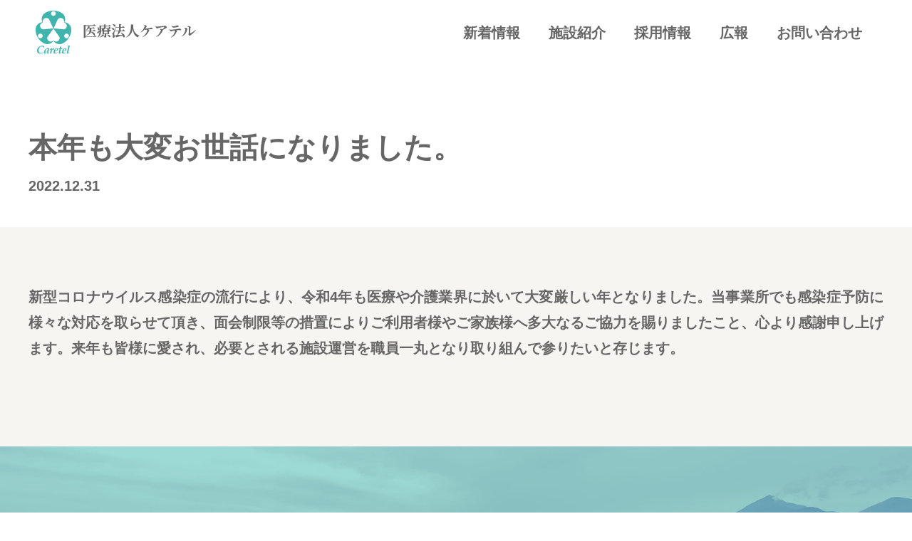

--- FILE ---
content_type: text/html; charset=UTF-8
request_url: http://www.caretel.jp/%E6%9C%AC%E5%B9%B4%E3%82%82%E5%A4%A7%E5%A4%89%E3%81%8A%E4%B8%96%E8%A9%B1%E3%81%AB%E3%81%AA%E3%82%8A%E3%81%BE%E3%81%97%E3%81%9F%E3%80%82/
body_size: 33832
content:
<!DOCTYPE html>
<html lang="ja" style="margin:0 !important;">
<head>
  <meta charset="UTF-8">
    <meta name="format-detection" content="telephone=no" />
  <title>
        本年も大変お世話になりました。 | 医療法人ケアテル      </title>
    <!-- フォント -->

  <script src="https://ajax.googleapis.com/ajax/libs/jquery/2.1.4/jquery.min.js"></script>
  <script src="https://code.jquery.com/jquery-2.2.0.min.js" type="text/javascript"></script>
  <link rel="stylesheet" type="text/css" href="http://www.caretel.jp/wp-content/themes/ceatel_wp/assets/slick/slick.css">
  <link rel="stylesheet" type="text/css" href="http://www.caretel.jp/wp-content/themes/ceatel_wp/assets/slick/slick-theme.css">
  <link rel="stylesheet" type="text/css" href="http://www.caretel.jp/wp-content/themes/ceatel_wp/assets/css/style.min.css" media="all">
  <link rel="stylesheet" href="http://www.caretel.jp/wp-content/themes/ceatel_wp/assets/css/lightbox.min.css">

  <script src="http://www.caretel.jp/wp-content/themes/ceatel_wp/assets/js/common.js"></script>
  <script type="text/javascript" src="http://www.caretel.jp/wp-content/themes/ceatel_wp/assets/slick/slick.min.js"></script>
  <script defer src="https://use.fontawesome.com/releases/v5.15.1/js/all.js"></script>
  <script src="http://www.caretel.jp/wp-content/themes/ceatel_wp/assets/js/lightbox.min.js"></script>
  <!-- ファビコン -->
  <link rel="SHORTCUT ICON" href="http://www.caretel.jp/wp-content/themes/ceatel_wp/favicon.ico" />
  <meta name='robots' content='max-image-preview:large' />
<link rel="alternate" title="oEmbed (JSON)" type="application/json+oembed" href="http://www.caretel.jp/wp-json/oembed/1.0/embed?url=http%3A%2F%2Fwww.caretel.jp%2F%25e6%259c%25ac%25e5%25b9%25b4%25e3%2582%2582%25e5%25a4%25a7%25e5%25a4%2589%25e3%2581%258a%25e4%25b8%2596%25e8%25a9%25b1%25e3%2581%25ab%25e3%2581%25aa%25e3%2582%258a%25e3%2581%25be%25e3%2581%2597%25e3%2581%259f%25e3%2580%2582%2F" />
<link rel="alternate" title="oEmbed (XML)" type="text/xml+oembed" href="http://www.caretel.jp/wp-json/oembed/1.0/embed?url=http%3A%2F%2Fwww.caretel.jp%2F%25e6%259c%25ac%25e5%25b9%25b4%25e3%2582%2582%25e5%25a4%25a7%25e5%25a4%2589%25e3%2581%258a%25e4%25b8%2596%25e8%25a9%25b1%25e3%2581%25ab%25e3%2581%25aa%25e3%2582%258a%25e3%2581%25be%25e3%2581%2597%25e3%2581%259f%25e3%2580%2582%2F&#038;format=xml" />
<style id='wp-img-auto-sizes-contain-inline-css' type='text/css'>
img:is([sizes=auto i],[sizes^="auto," i]){contain-intrinsic-size:3000px 1500px}
/*# sourceURL=wp-img-auto-sizes-contain-inline-css */
</style>
<style id='wp-emoji-styles-inline-css' type='text/css'>

	img.wp-smiley, img.emoji {
		display: inline !important;
		border: none !important;
		box-shadow: none !important;
		height: 1em !important;
		width: 1em !important;
		margin: 0 0.07em !important;
		vertical-align: -0.1em !important;
		background: none !important;
		padding: 0 !important;
	}
/*# sourceURL=wp-emoji-styles-inline-css */
</style>
<style id='wp-block-library-inline-css' type='text/css'>
:root{--wp-block-synced-color:#7a00df;--wp-block-synced-color--rgb:122,0,223;--wp-bound-block-color:var(--wp-block-synced-color);--wp-editor-canvas-background:#ddd;--wp-admin-theme-color:#007cba;--wp-admin-theme-color--rgb:0,124,186;--wp-admin-theme-color-darker-10:#006ba1;--wp-admin-theme-color-darker-10--rgb:0,107,160.5;--wp-admin-theme-color-darker-20:#005a87;--wp-admin-theme-color-darker-20--rgb:0,90,135;--wp-admin-border-width-focus:2px}@media (min-resolution:192dpi){:root{--wp-admin-border-width-focus:1.5px}}.wp-element-button{cursor:pointer}:root .has-very-light-gray-background-color{background-color:#eee}:root .has-very-dark-gray-background-color{background-color:#313131}:root .has-very-light-gray-color{color:#eee}:root .has-very-dark-gray-color{color:#313131}:root .has-vivid-green-cyan-to-vivid-cyan-blue-gradient-background{background:linear-gradient(135deg,#00d084,#0693e3)}:root .has-purple-crush-gradient-background{background:linear-gradient(135deg,#34e2e4,#4721fb 50%,#ab1dfe)}:root .has-hazy-dawn-gradient-background{background:linear-gradient(135deg,#faaca8,#dad0ec)}:root .has-subdued-olive-gradient-background{background:linear-gradient(135deg,#fafae1,#67a671)}:root .has-atomic-cream-gradient-background{background:linear-gradient(135deg,#fdd79a,#004a59)}:root .has-nightshade-gradient-background{background:linear-gradient(135deg,#330968,#31cdcf)}:root .has-midnight-gradient-background{background:linear-gradient(135deg,#020381,#2874fc)}:root{--wp--preset--font-size--normal:16px;--wp--preset--font-size--huge:42px}.has-regular-font-size{font-size:1em}.has-larger-font-size{font-size:2.625em}.has-normal-font-size{font-size:var(--wp--preset--font-size--normal)}.has-huge-font-size{font-size:var(--wp--preset--font-size--huge)}.has-text-align-center{text-align:center}.has-text-align-left{text-align:left}.has-text-align-right{text-align:right}.has-fit-text{white-space:nowrap!important}#end-resizable-editor-section{display:none}.aligncenter{clear:both}.items-justified-left{justify-content:flex-start}.items-justified-center{justify-content:center}.items-justified-right{justify-content:flex-end}.items-justified-space-between{justify-content:space-between}.screen-reader-text{border:0;clip-path:inset(50%);height:1px;margin:-1px;overflow:hidden;padding:0;position:absolute;width:1px;word-wrap:normal!important}.screen-reader-text:focus{background-color:#ddd;clip-path:none;color:#444;display:block;font-size:1em;height:auto;left:5px;line-height:normal;padding:15px 23px 14px;text-decoration:none;top:5px;width:auto;z-index:100000}html :where(.has-border-color){border-style:solid}html :where([style*=border-top-color]){border-top-style:solid}html :where([style*=border-right-color]){border-right-style:solid}html :where([style*=border-bottom-color]){border-bottom-style:solid}html :where([style*=border-left-color]){border-left-style:solid}html :where([style*=border-width]){border-style:solid}html :where([style*=border-top-width]){border-top-style:solid}html :where([style*=border-right-width]){border-right-style:solid}html :where([style*=border-bottom-width]){border-bottom-style:solid}html :where([style*=border-left-width]){border-left-style:solid}html :where(img[class*=wp-image-]){height:auto;max-width:100%}:where(figure){margin:0 0 1em}html :where(.is-position-sticky){--wp-admin--admin-bar--position-offset:var(--wp-admin--admin-bar--height,0px)}@media screen and (max-width:600px){html :where(.is-position-sticky){--wp-admin--admin-bar--position-offset:0px}}

/*# sourceURL=wp-block-library-inline-css */
</style><style id='wp-block-paragraph-inline-css' type='text/css'>
.is-small-text{font-size:.875em}.is-regular-text{font-size:1em}.is-large-text{font-size:2.25em}.is-larger-text{font-size:3em}.has-drop-cap:not(:focus):first-letter{float:left;font-size:8.4em;font-style:normal;font-weight:100;line-height:.68;margin:.05em .1em 0 0;text-transform:uppercase}body.rtl .has-drop-cap:not(:focus):first-letter{float:none;margin-left:.1em}p.has-drop-cap.has-background{overflow:hidden}:root :where(p.has-background){padding:1.25em 2.375em}:where(p.has-text-color:not(.has-link-color)) a{color:inherit}p.has-text-align-left[style*="writing-mode:vertical-lr"],p.has-text-align-right[style*="writing-mode:vertical-rl"]{rotate:180deg}
/*# sourceURL=http://www.caretel.jp/wp-includes/blocks/paragraph/style.min.css */
</style>
<style id='global-styles-inline-css' type='text/css'>
:root{--wp--preset--aspect-ratio--square: 1;--wp--preset--aspect-ratio--4-3: 4/3;--wp--preset--aspect-ratio--3-4: 3/4;--wp--preset--aspect-ratio--3-2: 3/2;--wp--preset--aspect-ratio--2-3: 2/3;--wp--preset--aspect-ratio--16-9: 16/9;--wp--preset--aspect-ratio--9-16: 9/16;--wp--preset--color--black: #000000;--wp--preset--color--cyan-bluish-gray: #abb8c3;--wp--preset--color--white: #ffffff;--wp--preset--color--pale-pink: #f78da7;--wp--preset--color--vivid-red: #cf2e2e;--wp--preset--color--luminous-vivid-orange: #ff6900;--wp--preset--color--luminous-vivid-amber: #fcb900;--wp--preset--color--light-green-cyan: #7bdcb5;--wp--preset--color--vivid-green-cyan: #00d084;--wp--preset--color--pale-cyan-blue: #8ed1fc;--wp--preset--color--vivid-cyan-blue: #0693e3;--wp--preset--color--vivid-purple: #9b51e0;--wp--preset--gradient--vivid-cyan-blue-to-vivid-purple: linear-gradient(135deg,rgb(6,147,227) 0%,rgb(155,81,224) 100%);--wp--preset--gradient--light-green-cyan-to-vivid-green-cyan: linear-gradient(135deg,rgb(122,220,180) 0%,rgb(0,208,130) 100%);--wp--preset--gradient--luminous-vivid-amber-to-luminous-vivid-orange: linear-gradient(135deg,rgb(252,185,0) 0%,rgb(255,105,0) 100%);--wp--preset--gradient--luminous-vivid-orange-to-vivid-red: linear-gradient(135deg,rgb(255,105,0) 0%,rgb(207,46,46) 100%);--wp--preset--gradient--very-light-gray-to-cyan-bluish-gray: linear-gradient(135deg,rgb(238,238,238) 0%,rgb(169,184,195) 100%);--wp--preset--gradient--cool-to-warm-spectrum: linear-gradient(135deg,rgb(74,234,220) 0%,rgb(151,120,209) 20%,rgb(207,42,186) 40%,rgb(238,44,130) 60%,rgb(251,105,98) 80%,rgb(254,248,76) 100%);--wp--preset--gradient--blush-light-purple: linear-gradient(135deg,rgb(255,206,236) 0%,rgb(152,150,240) 100%);--wp--preset--gradient--blush-bordeaux: linear-gradient(135deg,rgb(254,205,165) 0%,rgb(254,45,45) 50%,rgb(107,0,62) 100%);--wp--preset--gradient--luminous-dusk: linear-gradient(135deg,rgb(255,203,112) 0%,rgb(199,81,192) 50%,rgb(65,88,208) 100%);--wp--preset--gradient--pale-ocean: linear-gradient(135deg,rgb(255,245,203) 0%,rgb(182,227,212) 50%,rgb(51,167,181) 100%);--wp--preset--gradient--electric-grass: linear-gradient(135deg,rgb(202,248,128) 0%,rgb(113,206,126) 100%);--wp--preset--gradient--midnight: linear-gradient(135deg,rgb(2,3,129) 0%,rgb(40,116,252) 100%);--wp--preset--font-size--small: 13px;--wp--preset--font-size--medium: 20px;--wp--preset--font-size--large: 36px;--wp--preset--font-size--x-large: 42px;--wp--preset--spacing--20: 0.44rem;--wp--preset--spacing--30: 0.67rem;--wp--preset--spacing--40: 1rem;--wp--preset--spacing--50: 1.5rem;--wp--preset--spacing--60: 2.25rem;--wp--preset--spacing--70: 3.38rem;--wp--preset--spacing--80: 5.06rem;--wp--preset--shadow--natural: 6px 6px 9px rgba(0, 0, 0, 0.2);--wp--preset--shadow--deep: 12px 12px 50px rgba(0, 0, 0, 0.4);--wp--preset--shadow--sharp: 6px 6px 0px rgba(0, 0, 0, 0.2);--wp--preset--shadow--outlined: 6px 6px 0px -3px rgb(255, 255, 255), 6px 6px rgb(0, 0, 0);--wp--preset--shadow--crisp: 6px 6px 0px rgb(0, 0, 0);}:where(.is-layout-flex){gap: 0.5em;}:where(.is-layout-grid){gap: 0.5em;}body .is-layout-flex{display: flex;}.is-layout-flex{flex-wrap: wrap;align-items: center;}.is-layout-flex > :is(*, div){margin: 0;}body .is-layout-grid{display: grid;}.is-layout-grid > :is(*, div){margin: 0;}:where(.wp-block-columns.is-layout-flex){gap: 2em;}:where(.wp-block-columns.is-layout-grid){gap: 2em;}:where(.wp-block-post-template.is-layout-flex){gap: 1.25em;}:where(.wp-block-post-template.is-layout-grid){gap: 1.25em;}.has-black-color{color: var(--wp--preset--color--black) !important;}.has-cyan-bluish-gray-color{color: var(--wp--preset--color--cyan-bluish-gray) !important;}.has-white-color{color: var(--wp--preset--color--white) !important;}.has-pale-pink-color{color: var(--wp--preset--color--pale-pink) !important;}.has-vivid-red-color{color: var(--wp--preset--color--vivid-red) !important;}.has-luminous-vivid-orange-color{color: var(--wp--preset--color--luminous-vivid-orange) !important;}.has-luminous-vivid-amber-color{color: var(--wp--preset--color--luminous-vivid-amber) !important;}.has-light-green-cyan-color{color: var(--wp--preset--color--light-green-cyan) !important;}.has-vivid-green-cyan-color{color: var(--wp--preset--color--vivid-green-cyan) !important;}.has-pale-cyan-blue-color{color: var(--wp--preset--color--pale-cyan-blue) !important;}.has-vivid-cyan-blue-color{color: var(--wp--preset--color--vivid-cyan-blue) !important;}.has-vivid-purple-color{color: var(--wp--preset--color--vivid-purple) !important;}.has-black-background-color{background-color: var(--wp--preset--color--black) !important;}.has-cyan-bluish-gray-background-color{background-color: var(--wp--preset--color--cyan-bluish-gray) !important;}.has-white-background-color{background-color: var(--wp--preset--color--white) !important;}.has-pale-pink-background-color{background-color: var(--wp--preset--color--pale-pink) !important;}.has-vivid-red-background-color{background-color: var(--wp--preset--color--vivid-red) !important;}.has-luminous-vivid-orange-background-color{background-color: var(--wp--preset--color--luminous-vivid-orange) !important;}.has-luminous-vivid-amber-background-color{background-color: var(--wp--preset--color--luminous-vivid-amber) !important;}.has-light-green-cyan-background-color{background-color: var(--wp--preset--color--light-green-cyan) !important;}.has-vivid-green-cyan-background-color{background-color: var(--wp--preset--color--vivid-green-cyan) !important;}.has-pale-cyan-blue-background-color{background-color: var(--wp--preset--color--pale-cyan-blue) !important;}.has-vivid-cyan-blue-background-color{background-color: var(--wp--preset--color--vivid-cyan-blue) !important;}.has-vivid-purple-background-color{background-color: var(--wp--preset--color--vivid-purple) !important;}.has-black-border-color{border-color: var(--wp--preset--color--black) !important;}.has-cyan-bluish-gray-border-color{border-color: var(--wp--preset--color--cyan-bluish-gray) !important;}.has-white-border-color{border-color: var(--wp--preset--color--white) !important;}.has-pale-pink-border-color{border-color: var(--wp--preset--color--pale-pink) !important;}.has-vivid-red-border-color{border-color: var(--wp--preset--color--vivid-red) !important;}.has-luminous-vivid-orange-border-color{border-color: var(--wp--preset--color--luminous-vivid-orange) !important;}.has-luminous-vivid-amber-border-color{border-color: var(--wp--preset--color--luminous-vivid-amber) !important;}.has-light-green-cyan-border-color{border-color: var(--wp--preset--color--light-green-cyan) !important;}.has-vivid-green-cyan-border-color{border-color: var(--wp--preset--color--vivid-green-cyan) !important;}.has-pale-cyan-blue-border-color{border-color: var(--wp--preset--color--pale-cyan-blue) !important;}.has-vivid-cyan-blue-border-color{border-color: var(--wp--preset--color--vivid-cyan-blue) !important;}.has-vivid-purple-border-color{border-color: var(--wp--preset--color--vivid-purple) !important;}.has-vivid-cyan-blue-to-vivid-purple-gradient-background{background: var(--wp--preset--gradient--vivid-cyan-blue-to-vivid-purple) !important;}.has-light-green-cyan-to-vivid-green-cyan-gradient-background{background: var(--wp--preset--gradient--light-green-cyan-to-vivid-green-cyan) !important;}.has-luminous-vivid-amber-to-luminous-vivid-orange-gradient-background{background: var(--wp--preset--gradient--luminous-vivid-amber-to-luminous-vivid-orange) !important;}.has-luminous-vivid-orange-to-vivid-red-gradient-background{background: var(--wp--preset--gradient--luminous-vivid-orange-to-vivid-red) !important;}.has-very-light-gray-to-cyan-bluish-gray-gradient-background{background: var(--wp--preset--gradient--very-light-gray-to-cyan-bluish-gray) !important;}.has-cool-to-warm-spectrum-gradient-background{background: var(--wp--preset--gradient--cool-to-warm-spectrum) !important;}.has-blush-light-purple-gradient-background{background: var(--wp--preset--gradient--blush-light-purple) !important;}.has-blush-bordeaux-gradient-background{background: var(--wp--preset--gradient--blush-bordeaux) !important;}.has-luminous-dusk-gradient-background{background: var(--wp--preset--gradient--luminous-dusk) !important;}.has-pale-ocean-gradient-background{background: var(--wp--preset--gradient--pale-ocean) !important;}.has-electric-grass-gradient-background{background: var(--wp--preset--gradient--electric-grass) !important;}.has-midnight-gradient-background{background: var(--wp--preset--gradient--midnight) !important;}.has-small-font-size{font-size: var(--wp--preset--font-size--small) !important;}.has-medium-font-size{font-size: var(--wp--preset--font-size--medium) !important;}.has-large-font-size{font-size: var(--wp--preset--font-size--large) !important;}.has-x-large-font-size{font-size: var(--wp--preset--font-size--x-large) !important;}
/*# sourceURL=global-styles-inline-css */
</style>

<style id='classic-theme-styles-inline-css' type='text/css'>
/*! This file is auto-generated */
.wp-block-button__link{color:#fff;background-color:#32373c;border-radius:9999px;box-shadow:none;text-decoration:none;padding:calc(.667em + 2px) calc(1.333em + 2px);font-size:1.125em}.wp-block-file__button{background:#32373c;color:#fff;text-decoration:none}
/*# sourceURL=/wp-includes/css/classic-themes.min.css */
</style>
<link rel='stylesheet' id='contact-form-7-css' href='http://www.caretel.jp/wp-content/plugins/contact-form-7/includes/css/styles.css?ver=6.1.4' type='text/css' media='all' />
<link rel='stylesheet' id='wp-pagenavi-css' href='http://www.caretel.jp/wp-content/plugins/wp-pagenavi/pagenavi-css.css?ver=2.70' type='text/css' media='all' />
<link rel="https://api.w.org/" href="http://www.caretel.jp/wp-json/" /><link rel="alternate" title="JSON" type="application/json" href="http://www.caretel.jp/wp-json/wp/v2/posts/554" /><link rel="canonical" href="http://www.caretel.jp/%e6%9c%ac%e5%b9%b4%e3%82%82%e5%a4%a7%e5%a4%89%e3%81%8a%e4%b8%96%e8%a9%b1%e3%81%ab%e3%81%aa%e3%82%8a%e3%81%be%e3%81%97%e3%81%9f%e3%80%82/" />
  <style>
    @media (min-width: 769px) {
      .header .header_nav ul li .sub li:nth-child(10){
        width: calc((100% / 3) - 11.4rem);
        max-width: 376px;
      }
      .footer .footer_under .footer_under_right .footer_under_right_item:nth-child(2) div li:nth-child(10){
        width: calc((100% / 3) - 1.6rem);
      }
    }
    @media (min-width: 769px) and (max-width: 1250px) {
      .header .header_nav ul li .sub li:nth-child(10){
        width: calc((100% / 3) - 2.4rem);
      }
    }
  </style>
</head>
<body id="pagetop" class="wp-singular post-template-default single single-post postid-554 single-format-standard wp-theme-ceatel_wp">
  <header class="header ">
    <div class="wrap flex-container flex-between-pc">
      <div class="left-logo">
        <a href="http://www.caretel.jp/" >
          <img src="http://www.caretel.jp/wp-content/themes/ceatel_wp/assets/images/header_logo.svg" alt="医療法人ケアテル" class="logo-main">
          <span class="fo-bold">医療法人ケアテル</span>
        </a>
      </div>

      <div class="header_nav ">
        <div class="hamburger">
          <span></span>
          <span></span>
          <span></span>
        </div>
        <nav id="g-nav" class="globalMenuSp">
          <ul class="flex-container-pc">
            <li class="sans-font fo-16 fo-medium">
              <a href="http://www.caretel.jp/news">新着情報</a>
            </li>
            <div class="mv" style="width: 100%;">
              <li class="sans-font fo-16 fo-medium">
                <a href="http://www.caretel.jp/wp-content/themes/ceatel_wp/assets/images/hilosophy_img.jpg" class="" data-lightbox="menu_mv">
                 経営理念
                </a>
              </li>
            </div>
            <li class="sans-font fo-16 fo-medium has-sub">
              <a href="http://www.caretel.jp/institution-list" class="person" tabindex="-1">施設紹介</a>
              <ul class="sub">
                <div class="wrap">
                  <li>
                    <a href="http://www.caretel.jp/institution/caretel-inawashiro">ケアテル猪苗代</a>
                  </li>
                  <li>
                    <a href="http://www.caretel.jp/institution/mariaclinic">マリアクリニック</a>
                  </li>
                  <li>
                    <a href="http://www.caretel.jp/institution/rehabilitation">通所リハビリテーション</a>
                  </li>
                  <li>
                    <a href="http://www.caretel.jp/institution/herb-inawashiro">ハーブの園 猪苗代</a>
                  </li>
                  <li>
                    <a href="http://www.caretel.jp/institution/herb-aizu">ハーブの園 会津若松</a>
                  </li>
                  <li>
                    <a href="http://www.caretel.jp/institution/herb-kitakata">ハーブの園 きたかた</a>
                  </li>
                  <li>
                    <a href="http://www.caretel.jp/institution/minitel">ミニテル保育園</a>
                  </li>
                  <li>
                    <a href="http://www.caretel.jp/institution/chapel">こびとのチャペル</a>
                  </li>
                  <li>
                    <a href="http://www.caretel.jp/institution/caretel-agatuma">ケアテル吾妻苑</a>
                  </li>
                  <li>
                    <a href="http://www.caretel.jp/institution/caretel-nursing">ケアテル介護センター「ゆかりの窓」</a>
                  </li>
                  <li>
                    <a href="http://www.caretel.jp/institution/clover">ケアテルヘルパーセンター</a>
                  </li>
                </div>

              </ul>
            </li>
            <li class="sans-font fo-16 fo-medium">
              <a href="http://www.caretel.jp/recruit">採用情報</a>
            </li>
            <li class="sans-font fo-16 fo-medium">
              <a href="http://www.caretel.jp/advertisement">広報</a>
            </li>
            <li class="sans-font fo-16 fo-medium">
              <a href="http://www.caretel.jp/contact">お問い合わせ</a>
            </li>
          </ul>
        </nav>
      </div>
    </div>

  </header>

<main class="under single news_single">
  <div class="under_tit_h1 wrap_min">
    <h1 class="fo-60 fo-bold">
      本年も大変お世話になりました。      <span class="fo-16 sans-font">2022.12.31</span>
    </h1>
  </div>
  <div class=" single_text">
    <div class="wrap_min">
      <div class="breadcrumbs" typeof="BreadcrumbList" vocab="https://schema.org/">
              </div>
      <div class="sec_custom_content">
        <p>新型コロナウイルス感染症の流行により、令和4年も医療や介護業界に於いて大変厳しい年となりました。当事業所でも感染症予防に様々な対応を取らせて頂き、面会制限等の措置によりご利用者様やご家族様へ多大なるご協力を賜りましたこと、心より感謝申し上げます。来年も皆様に愛され、必要とされる施設運営を職員一丸となり取り組んで参りたいと存じます。</p>
      </div>
    </div>
  </div>
  </main>
<section class="sec5">
  <div class="footer_top wrap_min">
    <div class="sec_tit element">
      <h2>
        お問い合わせ
        <span class="">CONTACT</span>
      </h2>
    </div>
    <div class="footer_top_content">
      <div class="footer_content_item tell fo-40 element">
        <a href="tel:0242-66-3030"><img src="http://www.caretel.jp/wp-content/themes/ceatel_wp/assets/images/footer_telicon.svg" alt="電話アイコン"/>0242-66-3030</a>
      </div>
      <div class="footer_content_item btn_main element">
        <a class="" href="http://www.caretel.jp/contact/"><img src="http://www.caretel.jp/wp-content/themes/ceatel_wp/assets/images/footer_formicon.svg" alt="フォームアイコン"/>フォームから<br class="mv" />お問い合わせする</a>
      </div>
    </div>
  </div>
</section>
<footer class="footer">
  <!-- <p class="pagetop" style="display: block;">
    <a href="#">
      <span></span>
    </a>
  </p> -->
  <div class="wrap_min">
    <div class="footer_under">
      <div class="footer_under_content">
        <div class="footer_under_left">
          <div class="f_logo element">
            <img src="http://www.caretel.jp/wp-content/themes/ceatel_wp/assets/images/footer_logo.svg" alt="医療法人ケアテル" class="logo-main">
            <span class="fo-bold">医療法人ケアテル</span>
          </div>
          <div class="fo-14 footer_under_left_address element">
            〒969-2663<br />
            福島県耶麻郡猪苗代町大字川桁字元寺2403番地1<br />
            TEL 0242-66-3030 / FAX 0242-66-3501<br />
          </div>
        </div>
        <nav class="footer_under_right fo-14">
          <div class="footer_under_right_item flex-container-pc element">
            <li class="sans-font  fo-medium">
              <a href="http://www.caretel.jp/">トップ</a>
            </li>
            <li class="sans-font  fo-medium">
              <a href="http://www.caretel.jp/news">新着情報</a>
            </li>
            <li class="sans-font  fo-medium">
              <a href="http://www.caretel.jp/recruit">採用情報</a>
            </li>
            <li class="sans-font  fo-medium">
              <a href="http://www.caretel.jp/advertisement">広報</a>
            </li>
            <li class="sans-font  fo-medium">
              <a href="http://www.caretel.jp/contact">お問い合わせ</a>
            </li>
          </div>
          <div class="footer_under_right_item flex-container-pc flex-between-pc">
            <li class="sans-font fo-medium element">
              <a>施設紹介</a>
            </li>
            <div class="flex-container-pc flex-between-pc element">
              <ul>
                <li class="sans-font  fo-medium">
                  <a href="http://www.caretel.jp/institution/caretel-inawashiro/">ケアテル猪苗代</a>
                </li>
                <li class="sans-font  fo-medium">
                  <a href="http://www.caretel.jp/institution/mariaclinic">マリアクリニック</a>
                </li>
                <li class="sans-font  fo-medium">
                  <a href="http://www.caretel.jp/institution/rehabilitation">通所リハビリテーション</a>
                </li>
                <li class="sans-font  fo-medium">
                  <a href="http://www.caretel.jp/institution/herb-aizu/">ハーブの園 会津若松</a>
                </li>
                <li class="sans-font  fo-medium">
                  <a href="http://www.caretel.jp/institution/herb-inawashiro/">ハーブの園 猪苗代</a>
                </li>
                <li class="sans-font  fo-medium">
                  <a href="http://www.caretel.jp/institution/herb-kitakata/">ハーブの園 きたかた</a>
                </li>
                <li class="sans-font  fo-medium">
                  <a href="http://www.caretel.jp/institution/minitel">ミニテル保育園</a>
                </li>
                <li class="sans-font  fo-medium">
                  <a href="http://www.caretel.jp/institution/chapel">こびとのチャペル</a>
                </li>
                <li class="sans-font  fo-medium">
                  <a href="http://www.caretel.jp/institution/caretel-agatuma">ケアテル吾妻苑</a>
                </li>
                <li class="sans-font  fo-medium">
                  <a href="http://www.caretel.jp/institution/caretel-nursing">ケアテル介護センター「ゆかりの窓」</a>
                </li>
                <li class="sans-font  fo-medium">
                  <a href="http://www.caretel.jp/institution/clover">ケアテルヘルパーセンター</a>
                </li>
              </ul>
            </div>
          </div>
        </nav>
      </div>
    </div>
    <small class="copyright sans-font fo-10">copyright &copy; 2018 Caretel Medical Corporation all rights reserved.</small>
  </div>
</footer>
<script>
// モーダルウィンドウを開く
$('.js-modal-open').on('click', function(){
  var target = $(this).data('target');
  var modal = document.getElementById(target);
  scrollPosition = $(window).scrollTop();
  $(modal).fadeIn();
  return false;
});

// モーダルウィンドウを閉じる
$('.js-modal-close').on('click', function(){
  $('.js-modal').fadeOut();
  return false;
});
</script>
<script type="speculationrules">
{"prefetch":[{"source":"document","where":{"and":[{"href_matches":"/*"},{"not":{"href_matches":["/wp-*.php","/wp-admin/*","/wp-content/uploads/*","/wp-content/*","/wp-content/plugins/*","/wp-content/themes/ceatel_wp/*","/*\\?(.+)"]}},{"not":{"selector_matches":"a[rel~=\"nofollow\"]"}},{"not":{"selector_matches":".no-prefetch, .no-prefetch a"}}]},"eagerness":"conservative"}]}
</script>
<script type="text/javascript" src="http://www.caretel.jp/wp-includes/js/dist/hooks.min.js?ver=dd5603f07f9220ed27f1" id="wp-hooks-js"></script>
<script type="text/javascript" src="http://www.caretel.jp/wp-includes/js/dist/i18n.min.js?ver=c26c3dc7bed366793375" id="wp-i18n-js"></script>
<script type="text/javascript" id="wp-i18n-js-after">
/* <![CDATA[ */
wp.i18n.setLocaleData( { 'text direction\u0004ltr': [ 'ltr' ] } );
//# sourceURL=wp-i18n-js-after
/* ]]> */
</script>
<script type="text/javascript" src="http://www.caretel.jp/wp-content/plugins/contact-form-7/includes/swv/js/index.js?ver=6.1.4" id="swv-js"></script>
<script type="text/javascript" id="contact-form-7-js-translations">
/* <![CDATA[ */
( function( domain, translations ) {
	var localeData = translations.locale_data[ domain ] || translations.locale_data.messages;
	localeData[""].domain = domain;
	wp.i18n.setLocaleData( localeData, domain );
} )( "contact-form-7", {"translation-revision-date":"2025-11-30 08:12:23+0000","generator":"GlotPress\/4.0.3","domain":"messages","locale_data":{"messages":{"":{"domain":"messages","plural-forms":"nplurals=1; plural=0;","lang":"ja_JP"},"This contact form is placed in the wrong place.":["\u3053\u306e\u30b3\u30f3\u30bf\u30af\u30c8\u30d5\u30a9\u30fc\u30e0\u306f\u9593\u9055\u3063\u305f\u4f4d\u7f6e\u306b\u7f6e\u304b\u308c\u3066\u3044\u307e\u3059\u3002"],"Error:":["\u30a8\u30e9\u30fc:"]}},"comment":{"reference":"includes\/js\/index.js"}} );
//# sourceURL=contact-form-7-js-translations
/* ]]> */
</script>
<script type="text/javascript" id="contact-form-7-js-before">
/* <![CDATA[ */
var wpcf7 = {
    "api": {
        "root": "http:\/\/www.caretel.jp\/wp-json\/",
        "namespace": "contact-form-7\/v1"
    }
};
//# sourceURL=contact-form-7-js-before
/* ]]> */
</script>
<script type="text/javascript" src="http://www.caretel.jp/wp-content/plugins/contact-form-7/includes/js/index.js?ver=6.1.4" id="contact-form-7-js"></script>
<script id="wp-emoji-settings" type="application/json">
{"baseUrl":"https://s.w.org/images/core/emoji/17.0.2/72x72/","ext":".png","svgUrl":"https://s.w.org/images/core/emoji/17.0.2/svg/","svgExt":".svg","source":{"concatemoji":"http://www.caretel.jp/wp-includes/js/wp-emoji-release.min.js?ver=6.9"}}
</script>
<script type="module">
/* <![CDATA[ */
/*! This file is auto-generated */
const a=JSON.parse(document.getElementById("wp-emoji-settings").textContent),o=(window._wpemojiSettings=a,"wpEmojiSettingsSupports"),s=["flag","emoji"];function i(e){try{var t={supportTests:e,timestamp:(new Date).valueOf()};sessionStorage.setItem(o,JSON.stringify(t))}catch(e){}}function c(e,t,n){e.clearRect(0,0,e.canvas.width,e.canvas.height),e.fillText(t,0,0);t=new Uint32Array(e.getImageData(0,0,e.canvas.width,e.canvas.height).data);e.clearRect(0,0,e.canvas.width,e.canvas.height),e.fillText(n,0,0);const a=new Uint32Array(e.getImageData(0,0,e.canvas.width,e.canvas.height).data);return t.every((e,t)=>e===a[t])}function p(e,t){e.clearRect(0,0,e.canvas.width,e.canvas.height),e.fillText(t,0,0);var n=e.getImageData(16,16,1,1);for(let e=0;e<n.data.length;e++)if(0!==n.data[e])return!1;return!0}function u(e,t,n,a){switch(t){case"flag":return n(e,"\ud83c\udff3\ufe0f\u200d\u26a7\ufe0f","\ud83c\udff3\ufe0f\u200b\u26a7\ufe0f")?!1:!n(e,"\ud83c\udde8\ud83c\uddf6","\ud83c\udde8\u200b\ud83c\uddf6")&&!n(e,"\ud83c\udff4\udb40\udc67\udb40\udc62\udb40\udc65\udb40\udc6e\udb40\udc67\udb40\udc7f","\ud83c\udff4\u200b\udb40\udc67\u200b\udb40\udc62\u200b\udb40\udc65\u200b\udb40\udc6e\u200b\udb40\udc67\u200b\udb40\udc7f");case"emoji":return!a(e,"\ud83e\u1fac8")}return!1}function f(e,t,n,a){let r;const o=(r="undefined"!=typeof WorkerGlobalScope&&self instanceof WorkerGlobalScope?new OffscreenCanvas(300,150):document.createElement("canvas")).getContext("2d",{willReadFrequently:!0}),s=(o.textBaseline="top",o.font="600 32px Arial",{});return e.forEach(e=>{s[e]=t(o,e,n,a)}),s}function r(e){var t=document.createElement("script");t.src=e,t.defer=!0,document.head.appendChild(t)}a.supports={everything:!0,everythingExceptFlag:!0},new Promise(t=>{let n=function(){try{var e=JSON.parse(sessionStorage.getItem(o));if("object"==typeof e&&"number"==typeof e.timestamp&&(new Date).valueOf()<e.timestamp+604800&&"object"==typeof e.supportTests)return e.supportTests}catch(e){}return null}();if(!n){if("undefined"!=typeof Worker&&"undefined"!=typeof OffscreenCanvas&&"undefined"!=typeof URL&&URL.createObjectURL&&"undefined"!=typeof Blob)try{var e="postMessage("+f.toString()+"("+[JSON.stringify(s),u.toString(),c.toString(),p.toString()].join(",")+"));",a=new Blob([e],{type:"text/javascript"});const r=new Worker(URL.createObjectURL(a),{name:"wpTestEmojiSupports"});return void(r.onmessage=e=>{i(n=e.data),r.terminate(),t(n)})}catch(e){}i(n=f(s,u,c,p))}t(n)}).then(e=>{for(const n in e)a.supports[n]=e[n],a.supports.everything=a.supports.everything&&a.supports[n],"flag"!==n&&(a.supports.everythingExceptFlag=a.supports.everythingExceptFlag&&a.supports[n]);var t;a.supports.everythingExceptFlag=a.supports.everythingExceptFlag&&!a.supports.flag,a.supports.everything||((t=a.source||{}).concatemoji?r(t.concatemoji):t.wpemoji&&t.twemoji&&(r(t.twemoji),r(t.wpemoji)))});
//# sourceURL=http://www.caretel.jp/wp-includes/js/wp-emoji-loader.min.js
/* ]]> */
</script>
</body>
</html>


--- FILE ---
content_type: text/css
request_url: http://www.caretel.jp/wp-content/themes/ceatel_wp/assets/css/style.min.css
body_size: 47248
content:
@import url("https://fonts.googleapis.com/css2?family=Noto+Serif+JP:wght@400;500&display=swap");@import url("https://fonts.googleapis.com/css2?family=Noto+Serif+JP:wght@500;600;700&display=swap");@media (min-width: 769px){.mv{display:none !important}.ipad{display:none}.pc{display:inline-block}}@media (max-width: 768px){iframe,iframe[style]{width:auto}}@media (max-width: 768px){.pc{display:none !important}.ipad{display:none}.mv{display:inline-block !important}}@media (min-width: 768px) and (max-width: 1025px){.pc{display:none}.mv{display:none}.ipad{display:inline-block !important}}@media (min-width: 769px){.wrap{width:calc(100% - 100px);margin:auto}}@media (max-width: 768px){.wrap{padding:0 20px}}@media (min-width: 768px) and (max-width: 1025px){.wrap{width:calc(100% - 10%)}}@media (min-width: 769px){.wrap_min{width:1200px;margin:auto}}@media (max-width: 768px){.wrap_min{padding:0 20px}}@media (min-width: 768px) and (max-width: 1025px){.wrap_min{width:calc(100% - 10rem)}}@media (min-width: 1025px) and (max-width: 1250px){.wrap_min{width:1010px}}html{font-size:62.5%}html{scroll-behavior:smooth}body{font-size:20px;font-size:2rem;position:relative;font-weight:600;font-family:"游ゴシック体", YuGothic, "游ゴシック", "Yu Gothic", "メイリオ", "Hiragino Kaku Gothic ProN", "Hiragino Sans", sans-serif;line-height:1.8;background-size:contain;-webkit-box-sizing:border-box;box-sizing:border-box;text-align:justify;padding:0;margin:0;color:#666}body.active::-webkit-scrollbar{display:none}body.active{-ms-overflow-style:none}h1,h2,h3,h4,h5{font-weight:normal;margin:0;line-height:1.8}img,video{max-width:100%;max-height:100%;vertical-align:middle;height:auto;border:none;-webkit-backface-visibility:hidden;image-rendering:-webkit-optimize-contrast}img{object-fit:cover}ul{padding:0}li{list-style-type:none}table{border-collapse:collapse}input:focus,select:focus,textarea:focus{outline:none}button{background-color:transparent;border:none;cursor:pointer;outline:none;padding:0;appearance:none}input,button,select,textarea{-webkit-appearance:none;-moz-appearance:none;appearance:none;border:none;border-radius:0;font:inherit;outline:none;padding:0.5rem 1rem;width:100%;font-size:1rem}input[type='submit'],input[type='button'],label,button,select{cursor:pointer}select::-ms-expand{display:none}.fo-40{font-size:42px;font-size:4.2rem}@media (max-width: 768px){.fo-40{font-size:30px;font-size:3rem}}.fo-30{font-size:34px;font-size:3.4rem}.fo-24{font-size:28px;font-size:2.8rem}.fo-20{font-size:24px;font-size:2.4rem}.fo-18{font-size:22px;font-size:2.2rem}.fo-16{font-size:20px;font-size:2rem}.fo-14{font-size:16px;font-size:1.6rem}h1,h2,h3,h4,h5{font-weight:700}.fo-regular{font-weight:700}.fo-medium{font-weight:700}.fo-bold{font-weight:700}.flex-container{display:-webkit-box;display:-ms-flexbox;display:flex;-webkit-box-lines:multiple;-moz-box-lines:multiple;-webkit-flex-wrap:wrap;-moz-flex-wrap:wrap;-ms-flex-wrap:wrap;flex-wrap:wrap;-webkit-box-align:start;-ms-flex-align:start;align-items:flex-start}.flex-nowrap{flex-wrap:nowrap}.flex-between{-webkit-box-pack:justify;-ms-flex-pack:justify;justify-content:space-between}.flex-start{-webkit-box-pack:justify;-ms-flex-pack:justify;justify-content:flex-start}.flex-end{-webkit-box-pack:end;-ms-flex-pack:end;justify-content:flex-end}.flex-align-center{-webkit-box-align:center;-ms-flex-align:center;align-items:center}.flex-strech{-webkit-box-align:stretch;-ms-flex-align:stretch;align-items:stretch}.flex-space-between{-webkit-box-pack:justify;-ms-flex-pack:justify;justify-content:space-between}.flex-center{-webkit-box-pack:center;-ms-flex-pack:center;justify-content:center}.flex-row-reverse{-webkit-box-orient:horizontal;-webkit-box-direction:reverse;-ms-flex-direction:row-reverse;flex-direction:row-reverse}@media (min-width: 769px){.flex-container-pc{display:-webkit-box;display:-ms-flexbox;display:flex;-webkit-box-lines:multiple;-moz-box-lines:multiple;-webkit-flex-wrap:wrap;-moz-flex-wrap:wrap;-ms-flex-wrap:wrap;flex-wrap:wrap;-webkit-box-align:start;-ms-flex-align:start;align-items:flex-start}.flex-between-pc{-webkit-box-pack:justify;-ms-flex-pack:justify;justify-content:space-between}.flex-start-pc{-webkit-box-pack:justify;-ms-flex-pack:justify;justify-content:flex-start}.flex-strech-pc{-webkit-box-align:stretch;-ms-flex-align:stretch;align-items:stretch}.flex-end-pc{-webkit-box-pack:end;-ms-flex-pack:end;justify-content:flex-end}.flex-align-center-pc{-webkit-box-align:center;-ms-flex-align:center;align-items:center}.flex-space-between-pc{-webkit-box-pack:justify;-ms-flex-pack:justify;justify-content:space-between}.flex-center-pc{-webkit-box-pack:center;-ms-flex-pack:center;justify-content:center}.flex-row-reverse-pc{-webkit-box-orient:horizontal;-webkit-box-direction:reverse;-ms-flex-direction:row-reverse;flex-direction:row-reverse}}@media (min-width: 769px){.vertical-jp{-ms-writing-mode:tb-rl;-webkit-writing-mode:vertical-rl;writing-mode:vertical-rl;-webkit-text-orientation:mixed;text-orientation:mixed}}@media (max-width: 768px){.vertical-sp{-ms-writing-mode:tb-rl;-webkit-writing-mode:vertical-rl;writing-mode:vertical-rl;-webkit-text-orientation:mixed;text-orientation:mixed}}a:link,a:visited{color:#666;text-decoration:none;word-wrap:break-word;-webkit-transition:0.3s ease-in-out;-moz-transition:0.3s ease-in-out;-o-transition:0.3s ease-in-out;transition:0.3s ease-in-out}a:hover,a:active{text-decoration:none;cursor:pointer}@media (min-width: 769px){.person{pointer-events:none}}.sec_tit{margin-bottom:2rem;position:relative;padding-bottom:1rem}@media (max-width: 768px){.sec_tit{padding-bottom:2rem}}.sec_tit::after{content:"";position:absolute;width:6rem;height:4px;bottom:0;background:#3FB9B1}.sec_tit h2{color:#666;letter-spacing:2px;font-size:42px;font-size:4.2rem}.sec_tit h2 span{color:#3FB9B1;display:block;letter-spacing:normal;font-size:18px;font-size:1.8rem}.btn_main{background:#3FB9B1;border:1px solid #3FB9B1;border-radius:10px;width:250px;margin-top:5rem;padding:0.8rem 0;-webkit-transition:0.3s ease-in-out;-moz-transition:0.3s ease-in-out;-o-transition:0.3s ease-in-out;transition:0.3s ease-in-out;font-weight:bold}@media (max-width: 768px){.sec_tit h2 {font-size: 3rem;}.btn_main{margin:4rem auto 0}}.btn_main a{color:#fff;text-align:center;display:block;position:relative}.btn_main:hover{background:#fff}.btn_main:hover a{color:#3FB9B1}.post_content{position:relative}.post_content .date_content{display:block;color:#3FB9B1}.post_content .ttl{display:block;overflow:hidden}.post-thumb{margin-bottom:2rem}@media (min-width: 769px){.post-thumb{height:250px}}@media (max-width: 768px){.post-thumb{width:calc(100% + 4rem);margin-left:-2rem}}.post-thumb div{display:inline-block;background-size:cover;background-position:center;-webkit-transition:0.3s ease-in-out;-moz-transition:0.3s ease-in-out;-o-transition:0.3s ease-in-out;transition:0.3s ease-in-out;height:250px;width:100%}.post-thumb img{object-fit:cover;width:100%}.yazirusi{margin-top:1.5rem;display:flex;justify-content:center}@media (max-width: 768px){.yazirusi{margin-bottom:5rem}}.yazirusi::after{content:'';width:100px;height:8px;border-bottom:solid 1px;border-right:solid 2px;transform:skew(45deg);border-color:#3FB9B1}.contact .contact_content{margin:5rem auto 0}.contact .contact_content table{margin:auto;font-size:18px}@media (min-width: 769px){.contact .contact_content table{width:740px}}.contact .contact_content table th{vertical-align:top;font-weight:400;position:relative}@media (min-width: 769px){.contact .contact_content table th{width:150px;padding-left:6rem}}@media (max-width: 768px){.contact .contact_content table th{display:block}}.contact .contact_content table th .CF7_req{display:inline-block;background:red;color:#fff;margin-right:0.3rem;font-size:14px;padding:0 1rem;border-radius:5px;position:absolute;left:0;margin-top:4px}.contact .contact_content table td{display:block;margin-bottom:2rem}@media (min-width: 769px){.contact .contact_content table td{margin-left:2rem}}.contact .contact_content table td input,.contact .contact_content table td textarea{border:1px solid #584A3B;padding:.5rem 1rem;border-radius:5px}@media (min-width: 769px){.contact .contact_content table td input,.contact .contact_content table td textarea{width:calc(100% - 2rem);font-size:14px}}@media (max-width: 768px){.contact .contact_content table td input,.contact .contact_content table td textarea{font-size:16px;width:calc(100% - 2rem)}}.contact .contact_content table td .your-message textarea{padding:0.7rem 1.2rem !important;width:calc(100% - 2.4rem)}.contact .contact_content table td.privacy_text{font-size:18px;margin-top:-2rem;margin-bottom:3rem}.contact .contact_content table td.privacy_text a{color:#3FB9B1;text-decoration:underline}.contact .contact_content table .wpcf7-form-control input[type="radio"]{display:none}.contact .contact_content table .wpcf7-form-control input[type="radio"]:checked+.wpcf7-list-item-label::after{opacity:1}.contact .contact_content table .wpcf7-form-control .wpcf7-list-item{display:block;font-size:14px}.contact .contact_content table .wpcf7-form-control .wpcf7-list-item-label{position:relative;cursor:pointer;padding-left:25px}.contact .contact_content table .wpcf7-form-control .wpcf7-list-item-label::before,.contact .contact_content table .wpcf7-form-control .wpcf7-list-item-label::after{content:"";display:block;border-radius:50%;position:absolute;transform:translateY(-50%);top:50%;margin-top:1px}.contact .contact_content table .wpcf7-form-control .wpcf7-list-item-label::before{background-color:#fff;border:1px solid #584A3B;border-radius:50%;width:15px;height:15px;left:0}.contact .contact_content table .wpcf7-form-control .wpcf7-list-item-label::after{background-color:#584A3B;border-radius:50%;opacity:0;width:7px;height:7px;left:5px}.contact .contact_content input[type="submit"]{border:2px solid #3FB9B1;background:#3FB9B1;color:#fff;-webkit-transition:0.3s ease-in-out;-moz-transition:0.3s ease-in-out;-o-transition:0.3s ease-in-out;transition:0.3s ease-in-out;font-size:16px;width:100%}.contact .contact_content input[type="submit"]:hover{background:#fff;color:#3FB9B1}.contact .contact_content .screen-reader-response{display:none !important}.contact .contact_content .wpcf7-not-valid-tip,.contact .contact_content .wpcf7-response-output{font-size:13px;color:red;margin-top:0.1rem;display:block}@media (min-width: 769px){.contact .contact_content .wpcf7-response-output{text-align:center;width:calc(100% - 20rem);margin:0 0 0 auto}}.breadcrumbs{text-align:right}.element{transform:translateY(50px);opacity:0;visibility:hidden;transition:transform 1s, opacity 1s, visibility 1s}.element.ri{transform:translateX(100px)}.element.le{transform:translateX(-100px)}.element.is-fadein{transform:translateX(0);opacity:1;visibility:visible}.lb-dataContainer{position:absolute;top:-40px;left:50%;transform:translateX(-50%)}.lb-dataContainer::after{content:"閉じる" !important;width:100%;text-align:right;padding-right:2rem;top:20px;position:absolute;right:2rem;color:#fff}.bg_opan{position:relative}.bg_opan::after{content:"";position:absolute;top:7rem;right:0;bottom:0;left:0;background:#666;opacity:.75;z-index:3}.header{padding:1.5rem 0;z-index:10;position:relative}.header .wrap{align-items:center}.header .left-logo{width:250px;display:flex;align-items:center}.header .left-logo img{width:50px;margin-right:1rem}@media (max-width: 768px){.header .left-logo img{width:40px}}@media (max-width: 768px){.header .left-logo{z-index:1000}}.header .left-logo span{font-family:'Noto Serif JP', serif}.header .header_nav{width:calc(100% - 260px)}.header .header_nav ul{margin:0;text-align:right;justify-content:flex-end}.header .header_nav ul li{margin:0 2rem;font-weight:bold}@media (min-width: 769px){.header .header_nav ul li.pc_open a{color:#3FB9B1}}@media (min-width: 768px) and (max-width: 1025px){.header .header_nav ul li{margin:0 1rem}}.header .header_nav ul li:hover a{color:#3FB9B1}.header .header_nav ul li .person{cursor:pointer;position:relative}@media (min-width: 769px){.header .header_nav ul li .person::after{display:none}}.header .header_nav ul li .sub{display:none}@media (min-width: 769px){.header .header_nav ul li .sub{padding:3rem 0 1rem;margin:0;height:auto !important;font-size:16px;font-size:1.6rem;position:absolute;z-index:100;width:100%;left:0;background:#fff;text-align:left;font-weight:bold}}.header .header_nav ul li .sub li{margin:0;padding:1rem 0 1rem 2rem;position:relative}@media (min-width: 769px){.header .header_nav ul li .sub li{width:calc((100% / 6) - 2.4rem);display:inline-block;text-align:left}.header .header_nav ul li .sub li::before{content:"";position:absolute;top:15px;left:0;bottom:15px;width:18px;background:url(../images/menu_icon.svg);background-repeat:no-repeat;background-size:contain}}@media (min-width: 769px) and (max-width: 1250px){.header .header_nav ul li .sub li{width:calc((100% / 4) - 2.4rem);vertical-align:top;font-size:15px;font-size:1.5rem}}.header .header_nav ul li .sub li a{padding:.3rem 0;color:#666}.header .header_nav ul li .sub li:hover a{color:#3FB9B1}@media (min-width: 1251px) and (max-width: 1400px){.header .sub li{font-size:15px;font-size:1.5rem}}@media (min-width: 1025px) and (max-width: 1250px){.header .sub .wrap{width:calc(100% - 280px)}}@media (min-width: 768px) and (max-width: 1025px){.header .sub .wrap{width:calc(100% - 100px)}}@media (max-width: 768px){.header{position:fixed;padding:1rem 2rem;z-index:1000;background:#fff;width:100%}.header .wrap{padding:0}.header .hamburger{display:block;position:fixed;z-index:3;right:20px;top:14px;width:40px;height:40px;cursor:pointer;background:#3FB9B1;border-radius:10px;text-align:center}.header .hamburger span{display:block;position:absolute;width:15px;height:2px;left:12px;background:#fff;-webkit-transition:0.3s ease-in-out;-moz-transition:0.3s ease-in-out;transition:0.3s ease-in-out}.header .hamburger span:nth-child(1){top:12px}.header .hamburger span:nth-child(2){top:19px}.header .hamburger span:nth-child(3){top:26px}.header .hamburger.active span:nth-child(1){top:19px;left:12px;-webkit-transform:rotate(-45deg);-moz-transform:rotate(-45deg);transform:rotate(-45deg)}.header .hamburger.active span:nth-child(2),.header .hamburger.active span:nth-child(3){top:19px;-webkit-transform:rotate(45deg);-moz-transform:rotate(45deg);transform:rotate(45deg)}.header #g-nav{position:fixed;width:100%;z-index:2;top:0;left:0;bottom:0;color:#000;background:#fff;transform:translateX(100%);transition:all 0.6s;overflow:scroll}.header #g-nav ul{background:#fff;padding:1rem 3rem 4rem;height:calc(100vh - 6rem);margin:6rem 0 0 0;overflow:scroll}.header #g-nav li{display:block;padding:0;text-align:left;margin:0}.header #g-nav li a{display:block;color:#666;padding:.5em 0;text-decoration:none;font-weight:bold}.header #g-nav li a.person{position:relative}.header #g-nav li a.person::after{content:"";position:absolute;background:#666;top:50%;left:9rem;height:2px;width:1rem}.header #g-nav li .sub{padding:0;margin:0;height:auto}.header #g-nav li .sub li{margin:0}.header #g-nav li .sub li a{color:#C5C5C5;padding:.3rem 0;font-weight:500}.header #g-nav.active{transform:translateX(0%)}.header #g-nav .nav_under{border-top:1px solid #fff;color:#fff;margin-top:4rem;padding-top:4rem;text-align:center}.header #g-nav .nav_under .nav_under_logo{height:45px;margin-bottom:1rem}.header #g-nav .nav_under a{color:#fff}.header #g-nav .nav_under .nav_under_sns{margin:6vh 0}.header #g-nav .nav_under .nav_under_sns a:first-child{margin-right:2rem}}.sec5{padding:5rem 0;background:url(../images/sec5_bg.jpg);background-size:cover}.sec5 .footer_top .sec_tit{margin-bottom:0;padding-bottom:0}.sec5 .footer_top .sec_tit h2{position:relative;font-weight:bold;text-align:center;color:#fff}.sec5 .footer_top .sec_tit h2 span{color:#fff}.sec5 .footer_top .sec_tit::after{display:none}@media (min-width: 769px){.sec5 .footer_top .footer_top_content{width:890px;align-items:center;margin:1rem auto}}.sec5 .footer_top .footer_top_content .footer_content_item{text-align:center;font-weight:bold}.sec5 .footer_top .footer_top_content .footer_content_item a{line-height:0;color:#fff}.sec5 .footer_top .footer_top_content .footer_content_item img{width:31px;display:inline-block;margin-right:1rem}.sec5 .footer_top .footer_top_content .footer_content_item span{display:block}.sec5 .footer_top .footer_top_content .footer_content_item.tell{position:relative}@media (max-width: 768px){.sec5 .footer_top .footer_top_content .footer_content_item.tell{padding-bottom:2.8rem}}.sec5 .footer_top .footer_top_content .footer_content_item.tell a{letter-spacing:2px}.sec5 .footer_top .footer_top_content .footer_content_item.tell a span{letter-spacing:0}.sec5 .footer_top .footer_top_content .footer_content_item.tell img{width:30px;vertical-align:unset}.sec5 .footer_top .footer_top_content .footer_content_item.btn_main{background:#fff;border:none;padding:1.5rem 0;margin:0 auto 1rem}@media (min-width: 769px){.sec5 .footer_top .footer_top_content .footer_content_item.btn_main{width:370px}}@media (max-width: 768px){.sec5 .footer_top .footer_top_content .footer_content_item.btn_main{width:calc(100% - 4rem);margin:1rem auto 0;padding:1.5rem 1rem 1.5rem 2rem}}.sec5 .footer_top .footer_top_content .footer_content_item.btn_main a{color:#3FB9B1}@media (max-width: 768px){.sec5 .footer_top .footer_top_content .footer_content_item.btn_main a{text-align:left;line-height:normal;padding-left:6rem;position:relative}.sec5 .footer_top .footer_top_content .footer_content_item.btn_main a::after{border-color:#3FB9B1;right:1em;top:6px}.sec5 .footer_top .footer_top_content .footer_content_item.btn_main a img{position:absolute;left:0;top:2rem}}.sec5 .footer_top .footer_top_content .footer_content_item.btn_main img{vertical-align:-3px}.footer{background:#3FB9B1;padding:8rem 0 3rem;position:relative}@media (min-width: 769px){.footer .wrap_min{width:1300px}}@media (min-width: 1251px) and (max-width: 1400px){.footer .wrap_min{width:1200px}}@media (min-width: 961px) and (max-width: 1250px){.footer .wrap_min{width:calc(100% - 4rem)}.footer .wrap_min .footer_under_right_item ul a{font-size:1.6rem !important}}@media (min-width: 768px) and (max-width: 960px){.footer .wrap_min{width:calc(100% - 4rem)}.footer .wrap_min .footer_under_right_item ul a{font-size:1.5rem !important}}.footer .footer_under{color:#fff}.footer .footer_under a{color:#fff}.footer .footer_under .footer_under_left{margin-bottom:5rem}@media (min-width: 769px){.footer .footer_under .footer_under_left{display:flex;align-items:center}}.footer .footer_under .footer_under_left .f_logo{width:220px;display:flex;margin-right:3rem;align-items:center}.footer .footer_under .footer_under_left .f_logo img{width:50px;margin-right:1rem}@media (max-width: 768px){.footer .footer_under .footer_under_left .f_logo img{width:40px}}.footer .footer_under .footer_under_left .f_logo span{font-family:'Noto Serif JP', serif}.footer .footer_under .footer_under_left .footer_under_left_address{line-height:normal}.footer .footer_under .footer_under_right{margin-bottom:5rem}@media (max-width: 768px){.footer .footer_under .footer_under_right{margin-top:2rem}}@media (min-width: 769px){.footer .footer_under .footer_under_right .footer_under_right_item:nth-child(1) li{margin-right:3rem}}@media (max-width: 768px){.footer .footer_under .footer_under_right .footer_under_right_item:nth-child(1){display:flex;flex-flow:wrap}.footer .footer_under .footer_under_right .footer_under_right_item:nth-child(1) li{width:calc((100% / 3) - 1rem);display:inline-block}}@media (min-width: 769px){.footer .footer_under .footer_under_right .footer_under_right_item:nth-child(2){margin-top:1rem}.footer .footer_under .footer_under_right .footer_under_right_item:nth-child(2) li{display:inline-block}.footer .footer_under .footer_under_right .footer_under_right_item:nth-child(2) div{width:calc(100% - 120px)}.footer .footer_under .footer_under_right .footer_under_right_item:nth-child(2) div li{width:calc((100% / 4) - 1rem)}}.footer .footer_under .footer_under_right a{font-size:20px;font-size:2rem}@media (max-width: 768px){.footer .footer_under .footer_under_right a{font-size:14px;font-size:1.4rem}}.footer .footer_under .footer_under_right li{font-weight:bold;padding:.5rem 0}@media (max-width: 768px){.footer .footer_under .footer_under_right li{width:calc((100% / 2) - 0.3rem);display:inline-block}}.footer .footer_under .footer_under_right ul{margin:0}.footer .footer_under .footer_under_right ul li{font-weight:700}.footer .copyright{color:#fff}@media (max-width: 768px){.footer .copyright{font-size:14px}}.middle{background:#F7F5F2}.middle #Audio-Control{position:absolute;right:2rem}@media (min-width: 769px){.middle #Audio-Control{top:1rem}}.middle #Audio-Control button{width:150px;font-size:20px;font-size:2rem;font-weight:bold;color:#fff;display:flex;justify-content:space-between;align-items:center}@media (max-width: 768px){.middle #Audio-Control button{width:105px;font-size:18px;font-size:1.8rem;padding:0}}.middle #Audio-Control button img{width:70px}@media (max-width: 768px){.middle #Audio-Control button img{width:50px}}.middle section{padding:6rem 0}.middle .sec1{padding:0;position:relative}@media (max-width: 768px){.middle .sec1{padding-top:7rem}}.middle .sec1 .video-box{position:relative;overflow:hidden;width:100%;height:80vh}@media (max-width: 768px){.middle .sec1 .video-box{height:37vh}}.middle .sec1 .video-box video{position:absolute;top:0;left:0;right:0;bottom:0;width:100%;height:100%;object-fit:cover}.middle .top_nav{padding-top:6rem;background:#F7F5F2;position:relative;z-index:1000}@media (min-width: 769px){.middle .top_nav{display:block !important}}.middle .top_nav ul{border-radius:10px;background:#3FB9B1;overflow:hidden}@media (min-width: 769px){.middle .top_nav ul{width:1300px;margin:0 auto 0}}.middle .top_nav ul li{text-align:center;padding:1rem 0;border-left:1px solid #fff;background:#3FB9B1;-webkit-transition:0.3s ease-in-out;-moz-transition:0.3s ease-in-out;-o-transition:0.3s ease-in-out;transition:0.3s ease-in-out;font-size:18px;font-size:1.8rem;font-weight:bold}@media (min-width: 769px){.middle .top_nav ul li{width:calc((100% / 6) - 0.1rem)}}@media (min-width: 769px) and (max-width: 1050px){.middle .top_nav ul li{font-size:16px;font-size:1.6rem}}.middle .top_nav ul li:first-child{border:0}.middle .top_nav ul li:nth-child(2){padding:1.4rem 0}.middle .top_nav ul li:nth-child(2) a img{height:35px;vertical-align:-11px}.middle .top_nav ul li a{color:#fff}.middle .top_nav ul li a img{height:45px;vertical-align:-16px}.middle .top_nav ul li:hover{background:#1A6D67}@media (min-width: 769px){.middle .top_nav ul li .sub{display:none;padding:5rem 0 1rem;margin:0;height:auto;position:absolute;z-index:-1;width:100%;top:107px;left:0;background:#fff;text-align:left;font-weight:bold;border-radius:0}.middle .top_nav ul li .sub li{margin:0;padding:1rem 0 1rem 2rem;position:relative;font-size:16px;font-size:1.6rem;background:#fff}.middle .top_nav ul li .sub li::before{content:"";position:absolute;top:15px;left:0;bottom:15px;width:18px;background:url(../images/menu_icon.svg);background-repeat:no-repeat;background-size:contain}.middle .top_nav ul li .sub li a{color:#666}.middle .top_nav ul li .sub li a:hover{color:#3FB9B1}}@media (min-width: 769px) and (min-width: 769px){.middle .top_nav ul li .sub li{width:calc((100% / 6) - 2.6rem);display:inline-block;text-align:left}}@media (min-width: 769px) and (min-width: 769px) and (max-width: 1250px){.middle .top_nav ul li .sub li{width:calc((100% / 4) - 2.6rem);vertical-align:top}}@media (min-width: 1025px) and (max-width: 1250px){.middle .top_nav ul .sub .wrap{width:calc(100% - 280px)}}@media (min-width: 768px) and (max-width: 1025px){.middle .top_nav ul .sub .wrap{width:calc(100% - 100px)}}@media (min-width: 769px) and (max-width: 1300px){.middle .top_nav ul{width:calc(100% - 6rem)}}.middle .sec2{position:relative}@media (min-width: 769px){.middle .sec2{margin-top:6rem}}@media (max-width: 768px){.middle .sec2{margin-top:8rem;padding:35rem 0rem 3rem}}.middle .sec2::before{content:"";background:url(../images/sec2_img.jpg);background-size:contain;background-repeat:no-repeat;position:absolute;top:0;bottom:16rem;left:0}@media (min-width: 769px){.middle .sec2::before{width:calc(100% - 200px);max-width:1300px}}@media (max-width: 768px){.middle .sec2::before{width:100%;height:400px;bottom:auto;background-size:cover;background-position:50%}}.middle .sec2 .sec2_content_text{padding:5rem 5rem;color:#fff;background:rgba(63,185,177,0.8);position:relative}@media (min-width: 769px){.middle .sec2 .sec2_content_text{font-size:22px;font-size:2.2rem;width:calc((100% / 2) - 2rem);margin:0 0 0 auto}}.middle .sec2 .sec2_content_text .sec_tit::after{background:#fff}.middle .sec2 .sec2_content_text .sec_tit h2{color:#fff}.middle .sec2 .sec2_content_text .sec_tit h2 span{color:#fff}.middle .sec2 .sec2_content_text p{margin-bottom:0}.middle .regular{margin-bottom:5rem}.middle .regular .center{padding:0 .5rem}.middle .sec2-5{background:#F7EC98}.middle .sec2-5 h3{font-size:24px;font-size:2.4rem;margin:5rem auto 3rem;position:relative;text-align:center}@media (max-width: 768px){.middle .sec2-5 h3{width:auto}}.middle .sec2-5 h3::after{content:"";position:absolute;top:50%;transform:translateY(-50%);left:0;right:0;height:1px;background:#666}.middle .sec2-5 h3 span{background:#F7EC98;color:#666666;display:inline-block;position:relative;z-index:2;padding:0 2rem}.middle .sec2-5 .sec_tit h2{text-align:center}.middle .sec2-5 .sec_tit h2 span{color:#666}.middle .sec2-5 .sec_tit::after{background:#fff;left:50%;transform:translateX(-50%)}.middle .sec2-5 .sec2-5_top{margin-top:3rem;justify-content:center}@media (min-width: 769px){.middle .sec2-5 .sec2-5_top li{width:calc((100% / 4) - 3rem);margin:2rem 0}.middle .sec2-5 .sec2-5_top li img{object-fit:cover;width:100%;object-position:top}}@media (max-width: 768px){.middle .sec2-5 .sec2-5_top li{width:100%;margin-bottom:2rem}}.middle .sec2-5 .btn_main{margin:5rem auto 0}.middle .sec2-5 .sec2-5_top_item{justify-content:center}@media (min-width: 769px){.middle .sec2-5 .sec2-5_top_item .sec2-5_top_item_model{width:calc((100% / 4) - 3rem)}.middle .sec2-5 .sec2-5_top_item .sec2-5_top_item_model img{height:200px;width:100%;object-fit:cover}}@media (max-width: 768px){.middle .sec2-5 .sec2-5_top_item .sec2-5_top_item_model{width:calc(100%);margin-bottom:2rem}.middle .sec2-5 .sec2-5_top_item .sec2-5_top_item_model img{height:200px;width:100%;object-fit:cover}}.middle .sec2-5 .sec2-5_top_item .post_content{display:inline-block;line-height:normal}@media (min-width: 769px){.middle .sec2-5 .sec2-5_top_item .post_content{width:calc((100% / 4) - 3rem)}.middle .sec2-5 .sec2-5_top_item .post_content .post-thumb{height:200px;margin-bottom:1rem}.middle .sec2-5 .sec2-5_top_item .post_content .post-thumb div{height:200px}}@media (max-width: 768px){.middle .sec2-5 .sec2-5_top_item .post_content{margin-left:0;width:100%}.middle .sec2-5 .sec2-5_top_item .post_content .post-thumb{width:auto;margin-left:0;margin-bottom:.5rem}.middle .sec2-5 .sec2-5_top_item .post_content .post-thumb div{height:200px}}.middle .sec2-5 .sec2-5_top_item .post_content:first-child{margin:0}.middle .sec3 .sec_tit{text-align:center}.middle .sec3 .sec_tit::after{left:50%;transform:translateX(-50%)}.middle .sec3 .sec3_img_content{margin-top:5rem;padding-bottom:2rem}@media (min-width: 769px){.middle .sec3 .sec3_img_content .coustom_main{width:calc((100% / 2) - 5rem)}}@media (max-width: 768px){.middle .sec3 .sec3_img_content .coustom_main .post-thumb{width:auto;margin-left:0}.middle .sec3 .sec3_img_content .coustom_main .post-thumb div,.middle .sec3 .sec3_img_content .coustom_main .post-thumb img{height:240px}}.middle .sec3 .sec3_img_content .coustom_main .custom_text{text-align:center;line-height:normal}.middle .sec3 .sec3_img_content .coustom_main .custom_text .place{margin-bottom:.5rem;display:inline-block;font-size:18px;font-size:1.8rem}.middle .sec3 .sec3_img_content .coustom_main .custom_text p{margin:0}.middle .sec3 .coustom_main{border:4px solid #3FB9B1;padding-bottom:2rem;margin-bottom:5rem}@media (max-width: 768px){.middle .sec3 .coustom_main{display:block;padding-bottom:0}}.middle .sec3 .coustom_main .yazirusi::after{-webkit-transition:0.3s ease-in-out;-moz-transition:0.3s ease-in-out;-o-transition:0.3s ease-in-out;transition:0.3s ease-in-out}.middle .sec3 .coustom_main .post-thumb div,.middle .sec3 .coustom_main .post-thumb img{position:relative}.middle .sec3 .coustom_main .post-thumb div::after,.middle .sec3 .coustom_main .post-thumb img::after{content:"";position:absolute;top:0;left:0;bottom:0;right:0;background:rgba(255,255,255,0.4);opacity:0;-webkit-transition:0.3s ease-in-out;-moz-transition:0.3s ease-in-out;-o-transition:0.3s ease-in-out;transition:0.3s ease-in-out}.middle .sec3 .coustom_main:hover .post-thumb div::after,.middle .sec3 .coustom_main:hover .post-thumb img::after{opacity:1}.middle .sec3 .coustom_main:hover .yazirusi::after{margin-left:3rem}.middle .sec4{background:#fff}@media (min-width: 769px){.middle .sec4 .wrap_min{width:1000px}}@media (max-width: 768px){.middle .sec4{padding-top:0}}.middle .sec4 .sec4_content{align-items:stretch}.middle .sec4 .sec4_content_item{position:relative}@media (min-width: 769px){.middle .sec4 .sec4_content_item{width:calc((100% / 2) - 1rem);padding-bottom:5rem}}.middle .sec4 .sec4_content_item:last-child .sec_tit{background:url(../images/sec4_news_bg.jpg);background-size:cover}@media (max-width: 768px){.middle .sec4 .sec4_content_item:last-child .sec_tit{margin-top:5rem}}.middle .sec4 .sec4_content_item .sec_tit{color:#fff;position:relative;padding:2rem 2rem 2rem 2rem;background:#3FB9B1;background-size:contain;margin:0}.middle .sec4 .sec4_content_item .sec_tit::after{display:none}@media (max-width: 768px){.middle .sec4 .sec4_content_item .sec_tit{margin-right:-2rem;margin-left:-2rem;background-size:cover}}.middle .sec4 .sec4_content_item .sec_tit h2{color:#fff}.middle .sec4 .sec4_content_item .sec_tit h2 span{color:#fff;display:inline-block}.middle .sec4 .sec4_content_item .sec4_recruit{padding:2rem 3rem}@media (min-width: 769px){.middle .sec4 .sec4_content_item .sec4_recruit{font-size:22px;font-size:2.2rem}}@media (max-width: 768px){.middle .sec4 .sec4_content_item .sec4_recruit{padding:2rem}}.middle .sec4 .sec4_content_item .post_content{padding:2rem 3rem;position:initial}.middle .sec4 .sec4_content_item .post_content .post-item{position:relative}@keyframes blinking{0%{opacity:0}100%{opacity:1}}.middle .sec4 .sec4_content_item .post_content .post-item .blink{animation:blinking 1s ease-in-out infinite alternate;margin:0 0 0 1rem;display:inline-block;vertical-align:1px}@media (min-width: 769px){.middle .sec4 .sec4_content_item .post_content .post-item .date_content{font-size:18px;font-size:1.8rem}.middle .sec4 .sec4_content_item .post_content .post-item .ttl{font-size:22px;font-size:2.2rem}}@media (min-width: 769px){.middle .sec4 .sec4_content_item:first-child .btn_main{bottom:-50px}}.middle .sec4 .btn_main{margin:5rem auto 0;position:absolute;bottom:0;left:50%;transform:translateX(-50%)}@media (max-width: 768px){.middle .sec4 .btn_main{position:relative;margin:3rem 0 0 0}}.under section{padding:0 0 8rem}.under .under_tit{position:relative;padding:0}.under .under_tit .under_tit_h1{padding:10rem 0}@media (max-width: 768px){.under .under_tit .under_tit_h1{padding:10rem 2rem 0}}.under .under_tit .under_tit_h1 h1{text-align:center;line-height:normal}@media (max-width: 768px){.under .under_tit .under_tit_h1 h1{z-index:10;position:relative;margin-bottom:3rem;}}.under .under_tit .under_tit_h1 h1 span{color:#3FB9B1;display:block}.under .under_bg{background:#F7F5F2}.under .breadcrumbs{padding:3rem 0;text-align:right;font-size:16px;font-size:1.6rem}.under .breadcrumbs span{padding:0 .25rem;letter-spacing:1px}.under .breadcrumbs a{color:#C5C5C5}.under.advertisement,.under.privacy,.under.contact{background:#3FB9B1}.under.advertisement h1,.under.privacy h1,.under.contact h1{color:#fff}.under.advertisement h1 span,.under.privacy h1 span,.under.contact h1 span{color:#fff !important}.under.recruit .under_tit::after{content:"";background:#F7F5F2;position:absolute;bottom:0;height:6rem;width:100%}@media (max-width: 768px){.under.recruit .under_tit::after{height:7rem}}.under.recruit .under_tit_h1{margin-bottom:0}.under.recruit .under_tit_h1::after{content:"";background:url(../images/under/recruit_main.jpg);background-size:cover;background-position:center;position:absolute;max-width:890px;top:0;bottom:0;right:0;width:70%;z-index:2;border-radius:20px 0 0 20px}@media (max-width: 768px){.under.recruit .under_tit_h1::after{width:80%;top:6rem;bottom:30px;background-position:center}}.under.recruit .under_tit_h1 h1{text-align:left}@media (max-width: 768px){.under.recruit .under_tit_h1 h1{margin-top:6rem;margin-left:-2rem;margin-right:2rem;padding:1.5rem 2rem 1rem;background:#fff;margin-bottom: 0;}}.under.recruit .tab-contents{background:#fff;height:auto}.under.recruit .tab-contents .table_img{position:relative;padding:8rem 8rem 4rem 8rem}@media (max-width: 768px){.under.recruit .tab-contents .table_img{padding:3rem 1rem}}.under.recruit .tab-contents .table_img video{position:relative;z-index:2}@media (min-width: 769px){.under.recruit .tab-contents .table_img video{width:calc(100% - 30rem);display:block;margin:auto;cursor:pointer}}.under.recruit .tab-menu{margin:8rem auto 0}@media (min-width: 769px){.under.recruit .tab-menu{width:calc(100% - 10rem)}}@media (max-width: 768px){.under.recruit .tab-menu .swiper-wrapper{align-items:end;height:auto;line-height:normal}}.under.recruit .tab-menu .swiper-wrapper .swiper-slide{padding:20px 0;text-align:center;color:#fff;background-color:#9e9c9c;cursor:pointer;border-radius:10px 10px 0 0}@media (min-width: 769px){.under.recruit .tab-menu .swiper-wrapper .swiper-slide{width:calc((100% / 4) - 2rem) !important;margin-right:1rem}}.under.recruit .tab-menu .swiper-wrapper .swiper-slide:last-child{margin:0}@media (max-width: 768px){.under.recruit .tab-menu .swiper-wrapper .swiper-slide{margin:0px !important;width:calc(100% / 2) !important;padding:10px 0;vertical-align:bottom}}.under.recruit .tab-menu .swiper-wrapper .swiper-slide-thumb-active{background-color:#fff;color:#3FB9B1}@media (max-width: 768px){.under.recruit .swiper-container .swiper-wrapper{height:auto}}.under.recruit table{padding:5rem 8rem 8rem 8rem;display:inline-block}@media (max-width: 768px){.under.recruit table{padding:2rem}}.under.recruit table tr{border-top:1px solid #aaa;display:block;padding:15px}@media (max-width: 768px){.under.recruit table tr{padding:1rem}}.under.recruit table tr th{width:130px;color:#3FB9B1;text-align:left;vertical-align:initial;font-weight:400}@media (max-width: 768px){.under.recruit table tr th{display:block;width:100%}}.under.recruit table tr:last-child{border-bottom:1px solid #aaa}.under.advertisement .advertisement_content{margin:8rem auto 5rem}@media (min-width: 769px){.under.advertisement .advertisement_content{width:900px}}.under.advertisement a:hover{color:#3FB9B1}.under.advertisement .coustom_main{display:block;border-bottom:1px solid #aaa;padding:.5rem 2rem}.under.advertisement .coustom_main:first-child{border-top:1px solid #aaa}.under.advertisement .coustom_main .custom_text h2{margin-right:2rem;padding-left:2rem;position:relative}@media (min-width: 769px){.under.advertisement .coustom_main .custom_text h2{display:inline-block;width:180px}}.under.advertisement .coustom_main .custom_text h2::before{position:absolute;content:'';width:0;height:0;border:solid 6px transparent;border-left:solid 8px #3FB9B1;top:50%;left:0;margin-top:-6px}.under.advertisement .coustom_main .custom_text p{padding:0;display:inline-block;margin:0}@media (min-width: 769px){.under.advertisement .coustom_main .custom_text p{width:calc(100% - 300px)}}.under.advertisement .accordion_one{margin:0 auto}.under.advertisement .accordion_one .accordion_header{position:relative;z-index:+1;cursor:pointer;transition-duration:0.2s}.under.advertisement .accordion_one .accordion_header:hover{opacity:.8}.under.advertisement .accordion_one .accordion_header .i_box{display:flex;justify-content:center;align-items:center;position:absolute;top:50%;right:5%;width:40px;height:40px;border:1px solid #666;margin-top:-20px;box-sizing:border-box;-webkit-transform:rotate(45deg);transform:rotate(45deg);transform-origin:center center;transition-duration:0.2s}.under.advertisement .accordion_one .accordion_header .i_box .one_i{display:block;width:18px;height:18px;-webkit-transform:rotate(45deg);transform:rotate(45deg);transform-origin:center center;transition-duration:0.2s;position:relative}.under.advertisement .accordion_one .accordion_inner{display:none;padding:1rem 0 3rem 0;box-sizing:border-box}.under.advertisement .accordion_one .accordion_inner .advertisement_item{margin-top:3rem;margin:2rem .5rem}@media (min-width: 769px){.under.advertisement .accordion_one .accordion_inner .advertisement_item{width:calc((100% / 4) - 1rem)}}@media (max-width: 768px){.under.advertisement .accordion_one .accordion_inner .advertisement_item{width:calc((100% / 2) - 1rem)}}.under.privacy h3{border-bottom:1px solid #aaa;padding:0 2rem}.under.privacy p{padding:0 2rem;margin-bottom:5rem}.postid-80 .single.institution_single .under_img_content .post_slick .slick-dots,.postid-66 .single.institution_single .under_img_content .post_slick .slick-dots{display:none !important}.list .under_tit_h1::after{background-size:cover !important}.list .under_tit_h1 small{display:block}.list .custom_list{background:#F7F5F2;padding:0 0 5rem}@media (max-width: 768px){.list .custom_list .news_content{padding-top:1rem}}.list .coustom_main{margin:0 1rem 5rem 1rem}@media (min-width: 769px){.list .coustom_main{width:calc((100% / 3) - 2rem)}.list .coustom_main:nth-child(3n+1){margin-left:0}.list .coustom_main:nth-child(3n){margin-right:0}}@media (max-width: 768px){.list .coustom_main{display:block}}.list .coustom_main .custom_text{background:#fff;padding:1.5rem;line-height:normal}.list .coustom_main .custom_text p{margin:0}.list .coustom_main .custom_text .place{position:relative;padding-left:2rem;border-top:1px dashed #C5C5C5;padding-top:1rem;margin-top:1rem}.list .coustom_main .custom_text .place::before{content:"";background:url(../images/map_icon.svg);background-position:center;background-repeat:no-repeat;position:absolute;left:0;top:.8rem;bottom:0;width:15px}.list.news .under_tit::after{content:"";background:#F7F5F2;position:absolute;bottom:0;height:6rem;width:100%}@media (max-width: 768px){.list.news .under_tit::after{height:7rem}}.list.news .under_tit_h1{margin-bottom:0}.list.news .under_tit_h1 h1{text-align:left}.list.news .under_tit_h1::after{content:"";background:url(../images/under/news_main.jpg);background-size:cover;background-position:center;position:absolute;max-width:890px;top:0;bottom:0;right:0;width:70%;z-index:2;border-radius:20px 0 0 20px}@media (max-width: 768px){.list.news .under_tit_h1 h1{margin-top: 6rem;
    margin-left: -2rem;
    margin-right: 2rem;
    padding: 1.5rem 2rem 1rem;
    background: #fff;margin-bottom: 0;}.list.news .under_tit_h1::after{width:80%;top:6rem;bottom:30px;background-position:center}}@media (min-width: 769px){.list.news .custom_list .news_left .news_content{width:calc(100% - 330px);padding:2rem;background:#fff}}.list.news .custom_list .news_left .menu{background:#fff;margin-top:0;padding:2rem}@media (min-width: 769px){.list.news .custom_list .news_left .menu{width:250px}}.list.news .custom_list .news_left .menu h2{font-size:25px;font-size:2.5rem}.list.news .custom_list .news_left .menu a{color:#3FB9B1;border-bottom:1px solid #3FB9B1}@media (min-width: 769px){.list.news .custom_list .pnavi{width:calc(100% - 330px);padding:2rem;text-align:center}}.list.news .custom_list .coustom_main{width:100%;margin:1rem 0}.list.news .custom_list .coustom_main .custom_text{background:none;padding:1rem 0}@media (min-width: 769px){.list.news .custom_list .coustom_main .date{width:100px}}.list.news .custom_list .coustom_main p{display:inline-block}@media (min-width: 769px){.list.news .custom_list .coustom_main p{width:calc(100% - 110px)}}.single .under_tit_h1{margin:8rem auto 4rem}@media (max-width: 768px){.single .under_tit_h1{padding:8rem 2rem 4rem;margin:auto}}.single .under_tit_h1 span{display:block}.single .under_img{margin:0 0 3rem}.single .under_img span{height:500px;width:100%;display:block;background-size:cover}.single .single_video{margin-bottom:3rem}.single .single_video div{width:100% !important}.single .single_text{background:#F7F5F2;padding-bottom:10rem}.single .single_text .single_h2{text-align:center;padding-top:5rem;padding-bottom:5rem}@media (max-width: 768px){.single .single_text .single_h2{padding:0 0 3rem}}.single .single_text .single_h2 h2{position:relative;display:inline-block;font-weight:bold;color:#3FB9B1}@media (min-width: 769px){.single .single_text .single_h2 h2{padding:0 calc((100% / 2) - 30px)}}.single .single_text .single_h2 h2::before,.single .single_text .single_h2 h2::after{content:'';position:absolute;top:50%;display:inline-block;height:1px;background-color:#3FB9B1}@media (min-width: 769px){.single .single_text .single_h2 h2::before,.single .single_text .single_h2 h2::after{width:calc((100% / 2) - 76px)}}.single .single_text .single_h2 h2::before{left:0}.single .single_text .single_h2 h2::after{right:0}.single .single_text_main_img{padding-bottom:5rem}.single.news_single .sec_custom_content a{color:#3FB9B1;border-bottom:1px solid #3FB9B1}.single.institution_single .mejs-overlay-button{display:none !important}.single.institution_single .place{position:relative;padding-left:2rem}.single.institution_single .place::before{content:"";background:url(../images/map_icon.svg);background-position:center;background-repeat:no-repeat;position:absolute;left:0;top:0;bottom:0;width:15px}.single.institution_single .under_img_content{background:#F7F5F2;padding:0rem 0 8rem}.single.institution_single .under_img_content .post_slick{margin-bottom:8rem}.single.institution_single .under_img_content .post_slick img{width:100%}@media (min-width: 769px){.single.institution_single .under_img_content .post_slick img{height:500px}}.single.institution_single .under_img_content .post_slick .slick-dots{bottom:-3rem}.single.institution_single .under_img_content .post_slick .slick-dots li button:before{color:#aaa}.single.institution_single .under_img_content .post_slick .slick-dots li.slick-active button:before{color:#3FB9B1}.single.institution_single .under_img_content p{margin:0 auto}@media (min-width: 769px){.single.institution_single .under_img_content p{width:80%}}.single.institution_single h3{color:#3FB9B1;position:relative;padding-bottom:1rem;margin-bottom:1rem;text-align:center;font-weight:bold;font-size:24px;font-size:2.4rem}.single.institution_single h3::after{content:"";position:absolute;height:2px;width:50px;background:#3FB9B1;bottom:0;left:50%;transform:translateX(-50%)}@media (min-width: 769px){.single.institution_single table{width:calc(100% - 21rem);margin:5rem auto 0}.single.institution_single table tr{display: flex;}}.single.institution_single table tr{position:relative;}.single.institution_single table tr th{padding:1rem;color:#3FB9B1;vertical-align:baseline;display:inline-block}@media (min-width: 769px){.single.institution_single table tr th{width:145px;border-bottom:2px solid #3FB9B1}}@media (max-width: 768px){.single.institution_single table tr th{display:block;border-top:2px solid #3FB9B1}}.single.institution_single table tr td{padding:1rem;display:inline-block}@media (min-width: 769px){.single.institution_single table tr td{border-bottom:2px solid #ccc;width:calc((100% - 145px) - 4rem);}}@media (max-width: 768px){.single.institution_single table tr td{border-top:2px solid #ccc;display:block}}.single.institution_single table tr:first-child th{border-top:2px solid #3FB9B1}.single.institution_single table tr:first-child td{border-top:2px solid #ccc}@media (max-width: 768px){.single.institution_single table tr:last-child td{border-bottom:2px solid #ccc}}.single.institution_single table a{color:#3FB9B1;border-bottom:1px solid #3FB9B1}.single.institution_single table .icon_img{width:30px;margin-left:0.5rem;vertical-align:top}.single.institution_single .post_lest{background:#fff;margin:8rem auto 0;padding:3rem 5rem}@media (min-width: 769px){.single.institution_single .post_lest{width:890px}}@media (max-width: 768px){.single.institution_single .post_lest{padding:3rem 2rem}}.single.institution_single .post_lest h2{text-align:center;margin-bottom:2rem;line-height:normal}.single.institution_single .post_lest h2 span{display:block;color:#3FB9B1}.single.institution_single .post_lest li{margin-bottom:2rem;line-height:normal;font-size:18px;font-size:1.8rem}@media (min-width: 769px){.single.institution_single .post_lest li{padding-left:110px;position:relative}}.single.institution_single .post_lest li span{padding:.5rem 1rem;background:#3FB9B1;color:#fff;border-radius:8px;margin-right:1rem;display:inline-block;text-align:center;width:80px}@media (min-width: 769px){.single.institution_single .post_lest li span{position:absolute;left:0;top:-5px}}@media (max-width: 768px){.single.institution_single .post_lest li span{display:block;margin:2rem auto 1rem}}@media (min-width: 769px){.single.institution_single .post_lest div li:first-child{width:45%;padding-right:2rem}}.single .single_text_main_img.item2 .single_text_main_img_content{flex-direction:row-reverse}@media (min-width: 769px){.single .single_text_main_img.item2 .single_text_main_img_content .single_text_main_img_text{left:8rem}}.single .single_text_main_img .single_text_main_img_content{align-items:center;position:relative}@media (min-width: 769px){.single .single_text_main_img .single_text_main_img_content .img_content{width:calc((100% / 2) - 3rem)}}@media (min-width: 769px){.single .single_text_main_img .single_text_main_img_content .single_text_main_img_text{width:calc((100% / 2) - 5rem);position:absolute;right:8rem;bottom:5rem;background:rgba(63,185,177,0.9);padding:1rem 3rem;color:#fff} .single .single_text_main iframe{width: 100%;height: 560px;margin-top: 3rem;}}

    @media (max-width: 768px){
      .contact .contact_content table th .CF7_req {
        left: auto;
        right: 0;
      }
      .footer .footer_under .footer_under_left .footer_under_left_address {
        font-size: 3.8vw;
        margin-top: 1rem;
      }
      .footer .footer_under .footer_under_right a {
        font-size: 3.6vw;
      }
    }
    @media (min-width: 769px) and (max-width: 1040px){
      .list.news .custom_list .coustom_main .date {
        display: inline-block;
        width: 110px;
        vertical-align: top;
        padding-top: .5rem;
      }
      .list.news .custom_list .coustom_main p {
        width: calc(100% - 120px);
        font-size: 20px;
      }
      .list.news .custom_list .news_left .news_content {
        width: calc(100% - 270px);
      }
      .list.news .custom_list .news_left .menu {
        width: 200px;
      }
      .list.news .custom_list .news_left .menu h2 {
        font-size: 2.2rem;
      }
      .header .header_nav ul li {
        font-size: 1.8rem;
      }
    }

--- FILE ---
content_type: image/svg+xml
request_url: http://www.caretel.jp/wp-content/themes/ceatel_wp/assets/images/footer_logo.svg
body_size: 7283
content:
<?xml version="1.0" encoding="UTF-8"?><svg id="_イヤー_2" xmlns="http://www.w3.org/2000/svg" viewBox="0 0 32.53 40"><defs><style>.cls-1{fill:#fff;fill-rule:evenodd;}</style></defs><g id="_イヤー_1-2"><g><g><path class="cls-1" d="M7.62,32.87c-.82-.33-1.68-.46-2.54-.26-1.91,.44-3.94,2.14-3.75,4.92,.1,1.4,.98,2.3,2.38,2.44,1.2,.12,2.24-.27,3.23-.89,.17-.11,.18-.29,.2-.46,.01-.1-.07-.16-.18-.09-.15,.09-.3,.18-.44,.27-.56,.33-1.17,.49-1.82,.49-1.05,0-1.68-.54-1.88-1.56-.05-.26-.04-.53-.04-.8,0-.33,.02-.66,.07-.99,.05-.34,.13-.66,.24-.99,.56-1.62,2.19-2.25,3.71-1.45,.23,.12,.36,.28,.32,.56-.03,.17-.01,.35-.02,.52,0,.09-.03,.2,.13,.19,.12,0,.24,.03,.26-.17,.05-.46,.15-.92,.31-1.35,.08-.21,0-.3-.18-.37Z"/><path class="cls-1" d="M12.35,38.76c-.15,.09-.29,.2-.43,.29-.08,.05-.17,.1-.26,.04-.09-.06-.07-.17-.05-.26,.23-1.21,.5-2.41,.82-3.61,.02-.09,.11-.18-.01-.27-.12-.09-.2,0-.27,.05-.19,.14-.35,.16-.58,.06-.4-.16-.82-.21-1.25-.11-.39,.1-.68,.38-1.02,.58-.73,.45-1.15,1.09-1.35,1.91-.15,.64-.32,1.27-.25,1.93,.06,.55,.42,.76,.93,.55,.5-.21,.89-.55,1.24-.95,.35-.39,.62-.85,.93-1.28,.02,.2-.06,.39-.1,.58-.09,.43-.23,.85-.22,1.3,0,.37,.21,.52,.56,.41,.58-.19,1.05-.57,1.51-.95,.12-.1,0-.23-.05-.31-.06-.09-.12,.02-.16,.05Zm-1.5-1.13s-.01-.01-.01-.02c0,0,.01-.01,.02-.02,0,0,.01,.01,.01,.02,0,0,0,.01-.01,.02Zm.29-1.8c-.25,1.22-.85,2.25-1.76,3.1-.1,.1-.22,.24-.39,.16-.17-.09-.12-.27-.13-.42,0-.02,0-.05,0-.07,.09-.85,.31-1.66,.61-2.46,.32-.84,1-.75,1.59-.48,.09,.04,.08,.11,.06,.18Z"/><path class="cls-1" d="M29.85,38.66c.22-1.04,.43-2.08,.66-3.12,.22-1.01,.46-2.02,.69-3.04,.05-.2-.03-.29-.2-.23-.61,.21-1.24,.34-1.88,.43-.07,.01-.13,0-.16,.11-.05,.22-.04,.23,.27,.24,.6,0,.64,.06,.52,.65-.26,1.22-.53,2.44-.8,3.66-.15,.66-.29,1.32-.35,1.91,0,.64,.24,.85,.7,.67,.59-.23,1.08-.64,1.6-.99,.13-.08,0-.16-.03-.24-.04-.11-.1-.06-.16-.02-.18,.14-.37,.26-.58,.36-.22,.1-.31,.04-.3-.2,0-.06,0-.13,.02-.19Z"/><path class="cls-1" d="M22.84,36.18c.11-.55,.12-.55,.7-.55h.21s.12,0,.21,.01c.43,.02,.42,.01,.53-.4,.04-.17,.01-.23-.17-.21-.34,.04-.69,.03-1.04,.04-.18,0-.2-.06-.16-.21,.13-.48,.25-.96,.37-1.44,.02-.07,.06-.14-.02-.21-.07-.06-.13-.03-.2,0-.31,.11-.62,.22-.93,.33-.08,.03-.11,.07-.11,.15-.02,.39-.15,.75-.24,1.13-.03,.13-.08,.19-.2,.22-.3,.08-.6,.19-.9,.26-.16,.04-.15,.16-.16,.25,0,.13,.12,.07,.18,.07,.22,0,.44,.02,.66,0,.24-.02,.25,.08,.21,.27-.1,.46-.2,.92-.3,1.38-.13,.62-.29,1.22-.38,1.85-.09,.67,.31,1.03,.92,.8,.66-.24,1.19-.69,1.75-1.1,.14-.1,.02-.21-.03-.29-.06-.11-.12,.01-.16,.04-.24,.17-.48,.35-.76,.48-.13,.06-.28,.14-.42,.03-.15-.11-.1-.27-.08-.42,.17-.83,.33-1.67,.5-2.5Z"/><path class="cls-1" d="M27.45,34.87c-.18-.04-.36-.04-.54,0-.62,.12-1.15,.42-1.64,.8-.28,.22-.53,.48-.67,.81-.3,.68-.46,1.4-.51,2.07,0,.24,0,.39,.03,.55,.15,.64,.77,1,1.51,.89,.82-.13,1.47-.6,2.14-1.05,.14-.09,.01-.18-.02-.26-.05-.12-.12,0-.16,.02-.44,.28-.89,.51-1.4,.59-.47,.07-.83-.21-.86-.68-.01-.19,.01-.38,0-.56,0-.19,.08-.27,.27-.3,.62-.11,1.22-.31,1.77-.63,.41-.24,.68-.6,.79-1.07,.13-.6-.13-1.04-.7-1.16Zm-.82,2.08c-.3,.26-.67,.4-1.06,.49-.1,.02-.17,.03-.14-.12,.12-.45,.22-.9,.42-1.32,.14-.29,.34-.53,.67-.62,.37-.09,.65,.12,.64,.57-.04,.35-.22,.71-.54,.99Z"/><path class="cls-1" d="M19.6,34.85c-.41-.02-.78,.11-1.13,.29-.66,.33-1.28,.72-1.58,1.45-.26,.63-.41,1.29-.45,1.97-.03,.19-.02,.38,.03,.56,.15,.62,.78,.98,1.5,.87,.82-.13,1.47-.61,2.14-1.05,.13-.09,.01-.18-.02-.26-.05-.12-.12-.01-.17,.02-.43,.28-.89,.51-1.4,.59-.45,.07-.82-.2-.85-.63-.02-.2,.01-.39,0-.59-.01-.22,.09-.29,.29-.33,.61-.11,1.19-.3,1.72-.61,.44-.25,.72-.63,.81-1.13,.12-.65-.23-1.1-.9-1.13Zm-.09,1.12c-.07,.42-.26,.77-.6,1.03-.29,.22-.63,.34-.98,.43-.09,.02-.18,.04-.14-.11,.13-.51,.24-1.02,.51-1.48,.17-.28,.41-.45,.7-.48,.37,0,.59,.26,.53,.61Z"/><path class="cls-1" d="M16.68,36.22c.02-.38,.08-.77,.18-1.14,.04-.13,0-.18-.14-.2-.42-.06-.71,.14-.96,.44-.41,.49-.71,1.05-.97,1.64-.03,.08-.07,.15-.11,.23-.03-.08-.02-.14,0-.2,.11-.51,.24-1.01,.34-1.52,.04-.2,.09-.44-.12-.59-.2-.14-.39,0-.57,.08-.45,.23-.82,.58-1.23,.88-.19,.14-.25,.26-.07,.46,.12-.09,.23-.18,.35-.25,.14-.08,.28-.26,.43-.17,.16,.1,.08,.32,.05,.48-.12,.69-.26,1.38-.43,2.06-.1,.42-.23,.83-.34,1.25-.06,.23,0,.28,.23,.23,.25-.06,.51-.11,.77-.14,.15-.02,.21-.06,.23-.22,.07-.5,.16-.99,.31-1.47,.17-.53,.36-1.06,.71-1.5,.32-.4,.66-.46,1.1-.22,.17,.09,.21,.02,.22-.13Z"/></g><path class="cls-1" d="M6.29,10.77c-.03-.07-.04-.11-.06-.15-.44-.69-.62-1.46-.67-2.26-.1-1.62,.32-3.1,1.2-4.46,.31-.48,.71-.88,1.16-1.22C9.66,1.34,11.61,.5,13.77,.18,14.8,.02,15.84-.02,16.88,0c1.31,.04,2.6,.23,3.86,.63,1.04,.33,2.01,.79,2.92,1.38,.32,.21,.62,.42,.93,.65,.69,.52,1.21,1.18,1.59,1.95,.46,.91,.73,1.86,.78,2.88,.03,.56,0,1.13-.11,1.68-.1,.49-.26,.95-.53,1.38-.03,.05-.06,.12-.1,.19,.07,.01,.11,.03,.16,.02,.91-.04,1.73,.25,2.52,.67,.62,.34,1.19,.75,1.68,1.26,.67,.69,1.21,1.46,1.55,2.37,.18,.48,.27,.98,.32,1.48,.14,1.36,.09,2.7-.21,4.04-.2,.93-.51,1.82-.91,2.68-.59,1.28-1.31,2.48-2.19,3.59-1.13,1.42-2.51,2.55-4.14,3.36-.37,.19-.76,.36-1.15,.51-.76,.3-1.56,.37-2.38,.31-1.44-.1-2.73-.58-3.88-1.45-.51-.38-.93-.84-1.24-1.41-.02-.04-.04-.07-.07-.1,0-.01-.03-.01-.06-.03-.03,.03-.06,.06-.08,.1-.41,.78-1.05,1.34-1.79,1.81-1.05,.66-2.2,1-3.44,1.09-.99,.07-1.92-.11-2.82-.53-.3-.14-.59-.28-.88-.43-1.13-.6-2.15-1.35-3.04-2.27-.7-.72-1.31-1.52-1.85-2.37-.64-1.01-1.19-2.07-1.6-3.19C.32,21.06,.06,19.83,.01,18.55c-.02-.7-.01-1.39,.06-2.09,.11-1,.45-1.9,1.02-2.73,.84-1.22,1.95-2.11,3.33-2.65,.53-.21,1.07-.31,1.64-.3,.07,0,.14,0,.23-.01Zm19.7-.65c0-.5-.06-.92-.21-1.32-.37-1.01-1.07-1.68-2.12-1.94-.35-.09-.7-.12-1.06-.12-.46,0-.9,.11-1.31,.33-.47,.25-.86,.58-1.1,1.08-.21,.45-.43,.91-.64,1.36-1.03,2.25-2.06,4.5-3.08,6.75-.07,.15-.05,.18,.12,.2,.22,.02,.44,.04,.66,.07,2.71,.25,5.42,.51,8.13,.76,.16,.02,.33,.02,.49,0,.64-.1,1.19-.38,1.63-.86,.5-.54,.79-1.19,.91-1.92,.04-.23,.05-.46,.03-.69-.08-.86-.5-1.54-1.15-2.09-.33-.28-.7-.49-1.1-.66-.22-.09-.27-.18-.25-.42,.02-.2,.03-.4,.04-.53ZM9.74,6.74c-.22,0-.52,.03-.81,.1-.62,.14-1.16,.42-1.57,.9-.53,.61-.79,1.32-.81,2.13,0,.26,.02,.52,.03,.77,.02,.24-.03,.33-.25,.43-.08,.04-.16,.07-.24,.11-.71,.34-1.28,.82-1.67,1.52-.26,.47-.39,.98-.35,1.52,.04,.69,.29,1.31,.67,1.87,.25,.38,.58,.67,.98,.89,.45,.24,.92,.38,1.44,.32,.49-.05,.98-.08,1.47-.13,2.16-.21,4.33-.41,6.49-.62,.28-.03,.56-.05,.83-.08,.14-.02,.16-.05,.11-.18-.05-.1-.1-.21-.14-.31-1.2-2.61-2.39-5.21-3.59-7.82-.09-.19-.2-.36-.35-.51-.59-.61-1.31-.91-2.24-.91Zm9.05,21.94c.44,0,.87-.09,1.28-.29,.51-.25,.9-.63,1.23-1.09,.36-.51,.61-1.06,.63-1.69,.02-.56-.09-1.09-.43-1.57-.81-1.14-1.6-2.28-2.41-3.42-.9-1.27-1.81-2.54-2.72-3.81-.01-.02-.03-.04-.05-.06-.04-.04-.08-.05-.12,0-.02,.02-.03,.04-.05,.06-.96,1.35-1.93,2.7-2.89,4.05-.76,1.07-1.51,2.14-2.25,3.21-.1,.15-.2,.32-.26,.49-.2,.58-.21,1.17-.03,1.77,.16,.5,.43,.94,.78,1.33,.31,.34,.66,.63,1.09,.8,.79,.32,1.57,.29,2.36,0,.39-.15,.74-.36,1.07-.61,.18-.14,.29-.13,.48,0,.16,.11,.31,.22,.48,.32,.56,.33,1.15,.53,1.82,.52Zm9.45-3.08c1.19,0,2.18-.97,2.17-2.15,0-1.22-.95-2.17-2.16-2.18-1.19-.01-2.18,.99-2.17,2.18,0,1.18,.98,2.15,2.16,2.15Zm-21.8-2.15c.04-.98-.75-2.16-2.16-2.18-1.17-.02-2.15,.97-2.17,2.14-.02,1.12,.89,2.18,2.15,2.18,1.2,0,2.17-.95,2.17-2.14ZM18.43,2.67c-.01-1.2-1-2.17-2.19-2.15-1.23,.02-2.17,1.05-2.14,2.23,.03,1.15,1.01,2.11,2.18,2.1,1.2-.01,2.17-.99,2.15-2.17Z"/></g></g></svg>

--- FILE ---
content_type: image/svg+xml
request_url: http://www.caretel.jp/wp-content/themes/ceatel_wp/assets/images/footer_telicon.svg
body_size: 524
content:
<?xml version="1.0" encoding="UTF-8"?><svg id="_イヤー_2" xmlns="http://www.w3.org/2000/svg" viewBox="0 0 45 45"><defs><style>.cls-1{fill:#fff;}</style></defs><g id="_イヤー_2-2"><path class="cls-1" d="M42.53,30.95c-3.08,0-6.05-.5-8.82-1.4-.88-.3-1.85-.08-2.52,.6l-3.93,4.92c-7.08-3.38-13.7-9.75-17.23-17.07l4.88-4.15c.68-.7,.87-1.67,.6-2.55-.93-2.78-1.4-5.75-1.4-8.82,0-1.35-1.12-2.48-2.48-2.48H2.98C1.62,0,0,.6,0,2.48,0,25.7,19.33,45,42.53,45c1.78,0,2.47-1.58,2.47-2.95v-8.63c0-1.35-1.12-2.47-2.47-2.47Z"/></g></svg>

--- FILE ---
content_type: image/svg+xml
request_url: http://www.caretel.jp/wp-content/themes/ceatel_wp/assets/images/header_logo.svg
body_size: 7285
content:
<?xml version="1.0" encoding="UTF-8"?><svg id="_イヤー_2" xmlns="http://www.w3.org/2000/svg" viewBox="0 0 32.53 40"><defs><style>.cls-1{fill:#3fb5ad;fill-rule:evenodd;}</style></defs><g id="_イヤー_1-2"><g><g><path class="cls-1" d="M7.62,32.87c-.82-.33-1.68-.46-2.54-.26-1.91,.44-3.94,2.14-3.75,4.92,.1,1.4,.98,2.3,2.38,2.44,1.2,.12,2.24-.27,3.23-.89,.17-.11,.18-.29,.2-.46,.01-.1-.07-.16-.18-.09-.15,.09-.3,.18-.44,.27-.56,.33-1.17,.49-1.82,.49-1.05,0-1.68-.54-1.88-1.56-.05-.26-.04-.53-.04-.8,0-.33,.02-.66,.07-.99,.05-.34,.13-.66,.24-.99,.56-1.62,2.19-2.25,3.71-1.45,.23,.12,.36,.28,.32,.56-.03,.17-.01,.35-.02,.52,0,.09-.03,.2,.13,.19,.12,0,.24,.03,.26-.17,.05-.46,.15-.92,.31-1.35,.08-.21,0-.3-.18-.37Z"/><path class="cls-1" d="M12.35,38.76c-.15,.09-.29,.2-.43,.29-.08,.05-.17,.1-.26,.04-.09-.06-.07-.17-.05-.26,.23-1.21,.5-2.41,.82-3.61,.02-.09,.11-.18-.01-.27-.12-.09-.2,0-.27,.05-.19,.14-.35,.16-.58,.06-.4-.16-.82-.21-1.25-.11-.39,.1-.68,.38-1.02,.58-.73,.45-1.15,1.09-1.35,1.91-.15,.64-.32,1.27-.25,1.93,.06,.55,.42,.76,.93,.55,.5-.21,.89-.55,1.24-.95,.35-.39,.62-.85,.93-1.28,.02,.2-.06,.39-.1,.58-.09,.43-.23,.85-.22,1.3,0,.37,.21,.52,.56,.41,.58-.19,1.05-.57,1.51-.95,.12-.1,0-.23-.05-.31-.06-.09-.12,.02-.16,.05Zm-1.5-1.13s-.01-.01-.01-.02c0,0,.01-.01,.02-.02,0,0,.01,.01,.01,.02,0,0,0,.01-.01,.02Zm.29-1.8c-.25,1.22-.85,2.25-1.76,3.1-.1,.1-.22,.24-.39,.16-.17-.09-.12-.27-.13-.42,0-.02,0-.05,0-.07,.09-.85,.31-1.66,.61-2.46,.32-.84,1-.75,1.59-.48,.09,.04,.08,.11,.06,.18Z"/><path class="cls-1" d="M29.85,38.66c.22-1.04,.43-2.08,.66-3.12,.22-1.01,.46-2.02,.69-3.04,.05-.2-.03-.29-.2-.23-.61,.21-1.24,.34-1.88,.43-.07,.01-.13,0-.16,.11-.05,.22-.04,.23,.27,.24,.6,0,.64,.06,.52,.65-.26,1.22-.53,2.44-.8,3.66-.15,.66-.29,1.32-.35,1.91,0,.64,.24,.85,.7,.67,.59-.23,1.08-.64,1.6-.99,.13-.08,0-.16-.03-.24-.04-.11-.1-.06-.16-.02-.18,.14-.37,.26-.58,.36-.22,.1-.31,.04-.3-.2,0-.06,0-.13,.02-.19Z"/><path class="cls-1" d="M22.84,36.18c.11-.55,.12-.55,.7-.55h.21s.12,0,.21,.01c.43,.02,.42,.01,.53-.4,.04-.17,.01-.23-.17-.21-.34,.04-.69,.03-1.04,.04-.18,0-.2-.06-.16-.21,.13-.48,.25-.96,.37-1.44,.02-.07,.06-.14-.02-.21-.07-.06-.13-.03-.2,0-.31,.11-.62,.22-.93,.33-.08,.03-.11,.07-.11,.15-.02,.39-.15,.75-.24,1.13-.03,.13-.08,.19-.2,.22-.3,.08-.6,.19-.9,.26-.16,.04-.15,.16-.16,.25,0,.13,.12,.07,.18,.07,.22,0,.44,.02,.66,0,.24-.02,.25,.08,.21,.27-.1,.46-.2,.92-.3,1.38-.13,.62-.29,1.22-.38,1.85-.09,.67,.31,1.03,.92,.8,.66-.24,1.19-.69,1.75-1.1,.14-.1,.02-.21-.03-.29-.06-.11-.12,.01-.16,.04-.24,.17-.48,.35-.76,.48-.13,.06-.28,.14-.42,.03-.15-.11-.1-.27-.08-.42,.17-.83,.33-1.67,.5-2.5Z"/><path class="cls-1" d="M27.45,34.87c-.18-.04-.36-.04-.54,0-.62,.12-1.15,.42-1.64,.8-.28,.22-.53,.48-.67,.81-.3,.68-.46,1.4-.51,2.07,0,.24,0,.39,.03,.55,.15,.64,.77,1,1.51,.89,.82-.13,1.47-.6,2.14-1.05,.14-.09,.01-.18-.02-.26-.05-.12-.12,0-.16,.02-.44,.28-.89,.51-1.4,.59-.47,.07-.83-.21-.86-.68-.01-.19,.01-.38,0-.56,0-.19,.08-.27,.27-.3,.62-.11,1.22-.31,1.77-.63,.41-.24,.68-.6,.79-1.07,.13-.6-.13-1.04-.7-1.16Zm-.82,2.08c-.3,.26-.67,.4-1.06,.49-.1,.02-.17,.03-.14-.12,.12-.45,.22-.9,.42-1.32,.14-.29,.34-.53,.67-.62,.37-.09,.65,.12,.64,.57-.04,.35-.22,.71-.54,.99Z"/><path class="cls-1" d="M19.6,34.85c-.41-.02-.78,.11-1.13,.29-.66,.33-1.28,.72-1.58,1.45-.26,.63-.41,1.29-.45,1.97-.03,.19-.02,.38,.03,.56,.15,.62,.78,.98,1.5,.87,.82-.13,1.47-.61,2.14-1.05,.13-.09,.01-.18-.02-.26-.05-.12-.12-.01-.17,.02-.43,.28-.89,.51-1.4,.59-.45,.07-.82-.2-.85-.63-.02-.2,.01-.39,0-.59-.01-.22,.09-.29,.29-.33,.61-.11,1.19-.3,1.72-.61,.44-.25,.72-.63,.81-1.13,.12-.65-.23-1.1-.9-1.13Zm-.09,1.12c-.07,.42-.26,.77-.6,1.03-.29,.22-.63,.34-.98,.43-.09,.02-.18,.04-.14-.11,.13-.51,.24-1.02,.51-1.48,.17-.28,.41-.45,.7-.48,.37,0,.59,.26,.53,.61Z"/><path class="cls-1" d="M16.68,36.22c.02-.38,.08-.77,.18-1.14,.04-.13,0-.18-.14-.2-.42-.06-.71,.14-.96,.44-.41,.49-.71,1.05-.97,1.64-.03,.08-.07,.15-.11,.23-.03-.08-.02-.14,0-.2,.11-.51,.24-1.01,.34-1.52,.04-.2,.09-.44-.12-.59-.2-.14-.39,0-.57,.08-.45,.23-.82,.58-1.23,.88-.19,.14-.25,.26-.07,.46,.12-.09,.23-.18,.35-.25,.14-.08,.28-.26,.43-.17,.16,.1,.08,.32,.05,.48-.12,.69-.26,1.38-.43,2.06-.1,.42-.23,.83-.34,1.25-.06,.23,0,.28,.23,.23,.25-.06,.51-.11,.77-.14,.15-.02,.21-.06,.23-.22,.07-.5,.16-.99,.31-1.47,.17-.53,.36-1.06,.71-1.5,.32-.4,.66-.46,1.1-.22,.17,.09,.21,.02,.22-.13Z"/></g><path class="cls-1" d="M6.29,10.77c-.03-.07-.04-.11-.06-.15-.44-.69-.62-1.46-.67-2.26-.1-1.62,.32-3.1,1.2-4.46,.31-.48,.71-.88,1.16-1.22C9.66,1.34,11.61,.5,13.77,.18,14.8,.02,15.84-.02,16.88,0c1.31,.04,2.6,.23,3.86,.63,1.04,.33,2.01,.79,2.92,1.38,.32,.2,.62,.42,.93,.65,.69,.52,1.21,1.18,1.59,1.95,.46,.91,.73,1.86,.78,2.88,.03,.56,0,1.13-.11,1.68-.1,.49-.26,.95-.53,1.38-.03,.05-.06,.12-.1,.19,.07,.01,.11,.03,.16,.02,.91-.04,1.73,.25,2.52,.67,.62,.34,1.19,.75,1.68,1.26,.67,.69,1.21,1.46,1.55,2.37,.18,.48,.27,.98,.32,1.48,.14,1.36,.09,2.7-.21,4.04-.2,.93-.51,1.82-.91,2.68-.59,1.28-1.31,2.48-2.19,3.59-1.13,1.42-2.51,2.55-4.14,3.36-.37,.19-.76,.36-1.15,.51-.76,.3-1.56,.37-2.38,.31-1.44-.1-2.73-.58-3.88-1.45-.51-.38-.93-.84-1.24-1.41-.02-.04-.04-.07-.07-.1,0-.01-.03-.01-.06-.03-.03,.03-.06,.06-.08,.1-.41,.78-1.05,1.34-1.79,1.81-1.05,.66-2.2,1-3.44,1.09-.99,.07-1.92-.11-2.82-.53-.3-.14-.59-.28-.88-.43-1.13-.6-2.15-1.35-3.04-2.27-.7-.72-1.31-1.52-1.85-2.37-.64-1.01-1.19-2.07-1.6-3.19C.32,21.06,.06,19.83,.01,18.55c-.02-.7-.01-1.39,.06-2.09,.11-1,.45-1.9,1.02-2.73,.84-1.22,1.95-2.11,3.33-2.65,.53-.21,1.07-.31,1.64-.3,.07,0,.14,0,.23-.01Zm19.7-.65c0-.5-.06-.92-.21-1.32-.37-1.01-1.07-1.68-2.12-1.94-.35-.09-.7-.12-1.06-.12-.46,0-.9,.11-1.31,.33-.47,.25-.86,.58-1.1,1.08-.21,.45-.43,.91-.64,1.36-1.03,2.25-2.06,4.5-3.08,6.75-.07,.15-.05,.18,.12,.2,.22,.02,.44,.04,.66,.07,2.71,.25,5.42,.51,8.13,.76,.16,.02,.33,.02,.49,0,.64-.1,1.19-.38,1.63-.86,.5-.54,.79-1.19,.91-1.92,.04-.23,.05-.46,.03-.69-.08-.86-.5-1.54-1.15-2.09-.33-.28-.7-.49-1.1-.66-.22-.09-.27-.18-.25-.42,.02-.2,.03-.4,.04-.53ZM9.74,6.74c-.22,0-.52,.03-.81,.1-.62,.14-1.16,.42-1.57,.9-.53,.61-.79,1.32-.81,2.13,0,.26,.02,.52,.03,.77,.02,.24-.03,.33-.25,.43-.08,.04-.16,.07-.24,.11-.71,.34-1.28,.82-1.67,1.52-.26,.47-.39,.98-.35,1.52,.04,.69,.29,1.31,.67,1.87,.25,.38,.58,.67,.98,.89,.45,.24,.92,.38,1.44,.32,.49-.05,.98-.08,1.47-.13,2.16-.21,4.33-.41,6.49-.62,.28-.03,.56-.05,.83-.08,.14-.02,.16-.05,.11-.18-.05-.1-.1-.21-.14-.31-1.2-2.61-2.39-5.21-3.59-7.82-.09-.19-.2-.36-.35-.51-.59-.61-1.31-.91-2.24-.91Zm9.05,21.94c.44,0,.87-.09,1.28-.29,.51-.25,.9-.63,1.23-1.09,.36-.51,.61-1.06,.63-1.69,.02-.56-.09-1.09-.43-1.57-.81-1.14-1.6-2.28-2.41-3.42-.9-1.27-1.81-2.54-2.72-3.81-.01-.02-.03-.04-.05-.06-.04-.04-.08-.05-.12,0-.02,.02-.03,.04-.05,.06-.96,1.35-1.93,2.7-2.89,4.05-.76,1.07-1.51,2.14-2.25,3.21-.1,.15-.2,.32-.26,.49-.2,.58-.21,1.17-.03,1.77,.16,.5,.43,.94,.78,1.33,.31,.34,.66,.63,1.09,.8,.79,.32,1.57,.29,2.36,0,.39-.15,.74-.36,1.07-.61,.18-.14,.29-.13,.48,0,.16,.11,.31,.22,.48,.32,.56,.33,1.15,.53,1.82,.52Zm9.45-3.08c1.19,0,2.18-.97,2.17-2.15,0-1.22-.95-2.17-2.16-2.18-1.19-.01-2.18,.99-2.17,2.18,0,1.18,.98,2.15,2.16,2.15Zm-21.8-2.15c.04-.98-.75-2.16-2.16-2.18-1.17-.02-2.15,.97-2.17,2.14-.02,1.12,.89,2.18,2.15,2.18,1.2,0,2.17-.95,2.17-2.14ZM18.43,2.67c-.01-1.2-1-2.17-2.19-2.15-1.23,.02-2.17,1.05-2.14,2.23,.03,1.15,1.01,2.11,2.18,2.1,1.2-.01,2.17-.99,2.15-2.17Z"/></g></g></svg>

--- FILE ---
content_type: image/svg+xml
request_url: http://www.caretel.jp/wp-content/themes/ceatel_wp/assets/images/footer_formicon.svg
body_size: 292
content:
<?xml version="1.0" encoding="UTF-8"?><svg id="_イヤー_2" xmlns="http://www.w3.org/2000/svg" viewBox="0 0 22.68 18.29"><defs><style>.cls-1{fill:#3fb9b1;}</style></defs><g id="_イヤー_2-2"><path class="cls-1" d="M9,18.29L22.68,0,0,2.7l3.49,6.07L17.48,3,5.49,12.23l3.51,6.06Z"/></g></svg>

--- FILE ---
content_type: application/javascript
request_url: http://www.caretel.jp/wp-content/themes/ceatel_wp/assets/js/common.js
body_size: 1913
content:
$(function() {
  $('.hamburger').click(function() {
    $(this).toggleClass('active');
    if ($(this).hasClass('active')) {
      $('#g-nav').addClass('active');
    } else {
      $('#g-nav').removeClass('active');
    }
  });
});

// ドロップダウンメニュー
if (window.matchMedia('(max-width: 768px)').matches) {
  $(function () {
    $('.has-sub .person').click(function() {
      // メニュー表示/非表示
      $(this).next('.sub').slideToggle('fast');
      $(this).toggleClass('pc_open');
      $('body').toggleClass('bg_opan');
    });
    //　マウスカーソルの位置（メニュー上/メニュー外）
    $('.has-sub .person,.sub').hover(function(){
      over_flg = true;
    }, function(){
      over_flg = false;
    });
    // メニュー領域外をクリックしたらメニューを閉じる
    $('body').click(function() {
      var over_flg = false;
      if (over_flg == false) {
        $('.sub').slideUp('fast');
        $('.has-sub .person').removeClass('pc_open');
        $('body').removeClass('bg_opan');
      }
    });
  });
  $(function(){
	   $('.has-sub .person').click(function(){
	      return false;
	     })
  });
}
if (window.matchMedia('(min-width:769px)').matches) {
$(function(){
  $(".has-sub").mouseover(function(){
    $(this).children(".sub").stop().slideDown();
    $(this).addClass('pc_open');
    $('body').addClass('bg_opan');
  });
  $(".has-sub").mouseout(function(){
    $(".sub").stop().slideUp();
    $(this).removeClass('pc_open');
    $('body').removeClass('bg_opan');
  });
});
}
$(function () {
  $(window).scroll(function () {
    const windowHeight = $(window).height();
    const scroll = $(window).scrollTop();

    $('.element').each(function () {
      const targetPosition = $(this).offset().top;
      if (scroll > targetPosition - windowHeight + 150) {
        $(this).addClass("is-fadein");
      }
    });
  });
});
